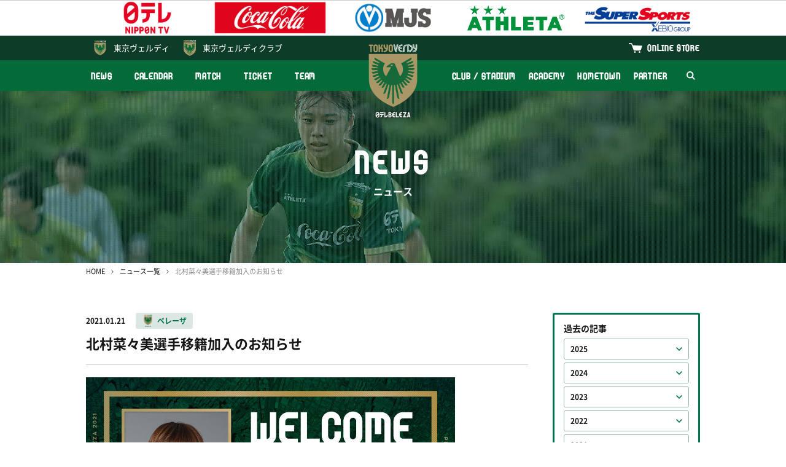

--- FILE ---
content_type: text/html; charset=UTF-8
request_url: http://verdy.co.jp/beleza/news/9708
body_size: 7692
content:
<!DOCTYPE html>
<html lang="ja" prefix="og: http://ogp.me/ns#">
<head>
<!-- Google Tag Manager -->
<script>(function(w,d,s,l,i){w[l]=w[l]||[];w[l].push({'gtm.start':
new Date().getTime(),event:'gtm.js'});var f=d.getElementsByTagName(s)[0],
j=d.createElement(s),dl=l!='dataLayer'?'&l='+l:'';j.async=true;j.src=
'https://www.googletagmanager.com/gtm.js?id='+i+dl;f.parentNode.insertBefore(j,f);
})(window,document,'script','dataLayer','GTM-P849GHZ');</script>
<!-- End Google Tag Manager -->
<meta charset="UTF-8"/>
<meta http-equiv="X-UA-Compatible" content="IE=edge">
<meta name="viewport" content="width=device-width, minimum-scale=1, maximum-scale=1"/>
<title>北村菜々美選手移籍加入のお知らせ | 日テレ・東京ヴェルディベレーザ / Nippon TV Tokyo Verdy Beleza</title>
<meta name="keywords" content="日テレ,ベレーザ,東京都,板橋区,北区,稲城市,WEリーグ,女子サッカーチーム">
<meta name="description" content="この度、セレッソ大阪堺レディースに所属していた北村菜々美選手が、完全移籍で日テレ・東京ヴェルディベレーザに加入することが決定しましたので、お知らせします。北村選手のプロフィールおよびコメントは以下をご参照ください。北村 菜々美［キタムラ ナナミ］選手 DF【生年月日】1999年11月25日【出身地】大阪府【身長／体重】161cm／51kg【経歴】大阪苅田JSC  セレッソ...">
<link rel="preconnect" href="https://verdy.s3-ap-northeast-1.amazonaws.com">
<link rel="preload" href="/news/css/style.css?v=2025100201" as="style">
<link rel="stylesheet" href="/news/css/style.css?v=2025100201"/>
<script> </script><!--for Firefox FOUC-->
<link rel="icon" href="https://verdy.s3-ap-northeast-1.amazonaws.com/assets/favicon_beleza_2.gz.ico" type="image/x-icon">
<link rel="apple-touch-icon" href="https://verdy.s3-ap-northeast-1.amazonaws.com/assets/apple-touch-icon-beleza-152x152_2.png?v=1" sizes="152x152">
<meta property="og:type" content="website" />
<meta property="og:url" content="http://verdy.co.jp/beleza/news/9708">
<meta property="og:title" content="北村菜々美選手移籍加入のお知らせ | 日テレ・東京ヴェルディベレーザ / Nippon TV Tokyo Verdy Beleza">
<meta property="og:description" content="この度、セレッソ大阪堺レディースに所属していた北村菜々美選手が、完全移籍で日テレ・東京ヴェルディベレーザに加入することが決定しましたので、お知らせします。北村選手のプロフィールおよびコメントは以下をご参照ください。北村 菜々美［キタムラ ナナミ］選手 DF【生年月日】1999年11月25日【出身地】大阪府【身長／体重】161cm／51kg【経歴】大阪苅田JSC  セレッソ...">
<meta property="og:image" content="https://verdy.s3.ap-northeast-1.amazonaws.com/image/article/33088_1200x675_6007db4a9aba8.jpg">
<meta property="fb:app_id" content="2151794421744864" />
<meta name="twitter:card" content="summary_large_image">
<meta name="twitter:site" content="‎@TokyoVerdySTAFF">
<meta name="twitter:title" content="北村菜々美選手移籍加入のお知らせ | 日テレ・東京ヴェルディベレーザ / Nippon TV Tokyo Verdy Beleza" />
<meta name="twitter:description" content="この度、セレッソ大阪堺レディースに所属していた北村菜々美選手が、完全移籍で日テレ・東京ヴェルディベレーザに加入することが決定しましたので、お知らせします。北村選手のプロフィールおよびコメントは以下をご参照ください。北村 菜々美［キタムラ ナナミ］選手 DF【生年月日】1999年11月25日【出身地】大阪府【身長／体重】161cm／51kg【経歴】大阪苅田JSC  セレッソ..." />
<meta name="twitter:image" content="http://verdy.s3.ap-northeast-1.amazonaws.com/image/article/33088_1200x675_6007db4a9aba8.jpg" />
</head>
<body class="beleza">
<!-- Google Tag Manager (noscript) -->
<noscript><iframe src="https://www.googletagmanager.com/ns.html?id=GTM-P849GHZ"
height="0" width="0" style="display:none;visibility:hidden"></iframe></noscript>
<!-- End Google Tag Manager (noscript) -->
<div id="fb-root"></div>
<div class="body_wrap">
<header>
<style>
@media screen and (max-width: 768px) {
body {
padding-top: 76px;
}
}
</style>
<div class="logos">
<div class="inner">
<div class="set">
<div><a href="https://www.ntv.co.jp/" target="_blank"><img
src="https://verdy.s3.ap-northeast-1.amazonaws.com/image/ladies_sponsor/66325_500x140_66ab0cd46a963.png"
alt="日本テレビ"></a></div>
<div><a href="https://www.ccbji.co.jp/" target="_blank"><img
src="https://verdy.s3.ap-northeast-1.amazonaws.com/image/ladies_sponsor/66324_500x140_66ab0cc7de6c7.png"
alt="コカ･コーラ ボトラーズジャパン株式会社"></a></div>
<div><a href="https://www.mjs.co.jp/" target="_blank"><img
src="https://verdy.s3.ap-northeast-1.amazonaws.com/image/ladies_sponsor/69924_500x140_67b8116f229f4.png"
alt="株式会社ミロク情報サービス"></a></div>
<div><a href="http://www.athleta.co.jp/" target="_blank"><img
src="https://verdy.s3-ap-northeast-1.amazonaws.com/file/ladies_sponsor/9972_5b7a45db68298.gz.svg"
alt="ATHLETA OFFICAL SITE"></a></div>
<div><a href="https://www.xebio.co.jp/ja/" target="_blank"><img
src="https://verdy.s3.ap-northeast-1.amazonaws.com/image/ladies_sponsor/45300_500x140_6246abff32c20.png"
alt="ゼビオグループ"></a></div>
</div><!-- /.set -->
</div><!-- /.inner -->
</div><!-- /.logos -->
<div class="sp_wrap">
<div class="menu_wrap">
<div class="official">
<div class="inner clearfix">
<a href="https://verdy.club/top/" target="_blank" class="official-link family">東京ヴェルディクラブ</a>
<a href="https://tokyoverdy.shop/" target="_blank" class="official-link shop">ONLINE STORE</a>
</div><!-- /.inner -->
</div><!-- /.official -->
<div class="gmenu">
<div class="inner clearfix">
<ul class="menu clearfix">
<li>
<a href="/beleza/news/" >NEWS</a>
</li>
<li>
<a href="/beleza/calendar/" >CALENDAR</a>
</li>
<li>
<a href="/beleza/match/" >MATCH</a>
<span class="pull"></span>
<ul class="sub">
<li>
<a href="/beleza/match/schedule/" >試合一覧</a>
</li>
<li>
<a href="/beleza/match/ranking/" >順位表</a>
</li>
</ul>
</li>
<li>
<a href="/beleza/content/ticket/" >TICKET</a>
<span class="pull"></span>
<ul class="sub size-l">
<li>
<a href="https://event.verdy.co.jp/beleza-pass-25-26" >シーズンチケット</a>
</li>
<li>
<a href="/beleza/content/ticket/seat/nishigaokaleague" >価格・座種・座席表</a>
</li>
<li>
<a href="/beleza/content/ticket/buy/" >販売日程 / 購入方法</a>
</li>
<li>
<a href="/beleza/content/ticket/service/" >チケットサービス</a>
</li>
</ul>
</li>
<li>
<a href="/beleza/team/" >TEAM</a>
</li>
</ul><ul class="menu clearfix"><li>
<a href="/beleza/content/clubstadium/" >CLUB / STADIUM</a>
<span class="pull"></span>
<ul class="sub">
<li>
<a href="/beleza/content/clubstadium/overview/" >クラブ情報</a>
</li>
<li>
<a href="/beleza/content/clubstadium/stadium/nishigaoka" >スタジアム</a>
</li>
<li>
<a href="/beleza/content/clubstadium/manners/" >観戦マナー</a>
</li>
</ul>
</li>
<li>
<a href="/beleza/content/academy/" >ACADEMY</a>
<span class="pull"></span>
<ul class="sub">
<li>
<a href="/beleza/academy/menina/match/" >試合一覧</a>
</li>
<li>
<a href="/beleza/academy/menina/team/" >選手・スタッフ</a>
</li>
</ul>
</li>
<li>
<a href="/content/hometown/" >HOMETOWN</a>
</li>
<li>
<a href="/beleza/content/partner/" >PARTNER</a>
<span class="pull"></span>
<ul class="sub size-l">
<li>
<a href="/beleza/partner/corporatepartners/" >コーポレートパートナー</a>
</li>
<li>
<a href="/beleza/content/partner/greenpartners/" >ベレーザ応援パートナー</a>
</li>
</ul>
</li>
<li class="search"><a href="#"><img src="https://verdy.s3-ap-northeast-1.amazonaws.com/assets/common/img/icon_search-white.gz.svg"
alt="検索"></a>
<span class="form">
<form action="https://www.google.co.jp/search" method="get" target="_blank">
<input type="text" name="as_q" placeholder="サイト内検索">
<input type="hidden" name="as_sitesearch" value="www.verdy.co.jp">
<button type="submit"><img src="https://verdy.s3-ap-northeast-1.amazonaws.com/assets/common/img/icon_search.gz.svg" alt="検索"></button>
</form>
</span>
</li>
</ul>
</div><!-- /.inner -->
</div><!-- /.gmenu -->
</div><!-- /.menu_wrap -->
<a href="/" class="official-link verdy">東京<br class="m-sp">ヴェルディ</a>
<a href="/beleza/" class="logo"><img src="https://verdy.s3-ap-northeast-1.amazonaws.com/assets/beleza/common/img/emblem_beleza_top.png"></a>
<a href="#" class="menu-sp m-sp"><span>MENU</span></a>
</div><!-- /.sp_wrap -->
</header>
<div id="main_visual" style="background-image: url(https://verdy.s3.ap-northeast-1.amazonaws.com/image/ladies_banner/73861_1280x280_6892f1c749aa1.jpg);">
<div class="inner">
<p class="title"><strong>NEWS</strong>ニュース</p>
</div>
</div><!-- /#main_visual -->
<div id="main">
<div class="inner">
<div id="breadcrumb">
<ol>
<li><a href="/beleza/">HOME</a></li>
<li><a href="/beleza/news/">ニュース一覧</a></li>
<li>北村菜々美選手移籍加入のお知らせ</li>
</ol>
</div><!-- /#breadcrumb -->
<div class="row">
<div class="col-main">
<div id="news-detail">
<div class="header">
<span class="date">2021.01.21</span>
<span class="m-label03 beleza"><a href="/beleza/news/tag/beleza">ベレーザ</a></span>
<h1>北村菜々美選手移籍加入のお知らせ</h1>
</div><!-- /.header -->
<div class="body">
<p><img src="https://verdy.s3.ap-northeast-1.amazonaws.com/image/article/33088_1200x675_6007db4a9aba8.jpg" alt="" width="600" height="338" /></p>
<p>この度、セレッソ大阪堺レディースに所属していた北村菜々美選手が、完全移籍で日テレ・東京ヴェルディベレーザに加入することが決定しましたので、お知らせします。</p>
<p>北村選手のプロフィールおよびコメントは以下をご参照ください。</p>
<p>&nbsp;</p>
<p><strong>北村</strong><strong> 菜々美［キタムラ ナナミ］選手&nbsp; DF</strong></p>
<p>【生年月日】1999年11月25日</p>
<p>【出身地】大阪府</p>
<p>【身長／体重】161cm／51kg</p>
<p>【経歴】大阪苅田JSC &rarr; セレッソ大阪レディース &rarr; セレッソ大阪堺ガールズ &rarr; セレッソ大阪堺レディース</p>
<p>&nbsp;</p>
<p>【2020シーズン出場記録】</p>
<p>2020プレナスなでしこリーグ1部　17試合出場 4得点</p>
<p>皇后杯 JFA 第42回全日本女子サッカー選手権大会&nbsp; 3試合出場 0得点</p>
<p>&nbsp;</p>
<p>【主な代表歴】&nbsp; &nbsp;</p>
<p>U-17日本女子代表／FIFA U-17女子ワールドカップ</p>
<p>U-19日本女子代表／AFC U-19女子選手権大会</p>
<p>U-20日本女子代表／FIFA U-20女子ワールドカップ</p>
<p>&nbsp;</p>
<ul>
<li>■北村菜々美選手コメント</li>
</ul>
<p>「日テレ・東京ヴェルディベレーザに入団させていただくことになりました北村菜々美です。</p>
<p>WEリーグ1年目に、ベレーザという素晴らしいチームの1人としてプレーできることをとても嬉しく思います。チームの勝利に貢献できるように頑張りますので、応援よろしくお願いします！」</p>
<p>&nbsp;</p>
<p>■北村選手のサイン入りグッズをプレゼント！<br />2月5日までにベレーザWEリーグ参入特設サイト『WE ARE BELEZA』にご登録いただいた方を対象に、新加入＆契約更新選手のサイン入り色紙やグッズが当たるキャンペーン実施中！登録者全員にオリジナル壁紙をプレゼントします。<br />INFORMATION ENTRYへのご登録がお済でない方は、この機会にぜひご登録ください。</p>
<p><a href="https://www.verdy.co.jp/beleza/news/9712" target="_blank" rel="noopener"><strong><img src="https://verdy.s3.ap-northeast-1.amazonaws.com/image/article/33098_560x260_6008e1a863874.jpg" alt="" width="400" height="225" /></strong></a></p><!-- article js start --><script>

</script><!-- article js end --></div><!-- /.body -->
<div class="footer">
<ul class="sns">
<li class="facebook"><a href="https://www.facebook.com/sharer/sharer.php?u=http://verdy.co.jp/beleza/news/9708" target="_blank">シェアする</a></li>
<li class="twitter"><a href="http://twitter.com/share?url=http://verdy.co.jp/beleza/news/9708&text=%E5%8C%97%E6%9D%91%E8%8F%9C%E3%80%85%E7%BE%8E%E9%81%B8%E6%89%8B%E7%A7%BB%E7%B1%8D%E5%8A%A0%E5%85%A5%E3%81%AE%E3%81%8A%E7%9F%A5%E3%82%89%E3%81%9B+%7C+%E6%97%A5%E3%83%86%E3%83%AC%E3%83%BB%E6%9D%B1%E4%BA%AC%E3%83%B4%E3%82%A7%E3%83%AB%E3%83%87%E3%82%A3%E3%83%99%E3%83%AC%E3%83%BC%E3%82%B6+%2F+Nippon+TV+Tokyo+Verdy+Beleza" target="_blank">ポストする</a></li>
<li class="line"><a href="http://line.me/R/msg/text/?http://verdy.co.jp/beleza/news/9708" target="_blank">LINEで送る</a></li>
</ul>
<p class="m-btn02"><a href="/beleza/news/">ニュース一覧へ</a></p>
</div><!-- /.footer -->
</div><!-- /#news-detail -->
<div id="news-related">
<h3>関連ニュース</h3>
<div class="m-list01">
<a href="/beleza/news/14560">
<span class="date">2025.12.18</span>
<span class="m-label03 beleza">ベレーザ</span>
<span class="txt">藤澤和心 選手 加入内定のお知らせ</span>
</a>
<a href="/beleza/news/14534">
<span class="date">2025.12.10</span>
<span class="m-label03 beleza">ベレーザ</span>
<span class="txt">小林里歌子 選手　日テレ・東京ヴェルディベレーザ復帰後初ゴール記念グッズ受注販売のお知らせ</span>
</a>
<a href="/beleza/news/14531">
<span class="date">2025.12.05</span>
<span class="m-label03 beleza">ベレーザ</span>
<span class="txt">12/7（日）『GRAND CYCLE TOKYO 2025』に日テレ・東京ヴェルディベレーザが参加！</span>
</a>
<a href="/beleza/news/14517">
<span class="date">2025.12.02</span>
<span class="m-label03 beleza">ベレーザ</span>
<span class="txt">ダネル タン 選手　日テレ・東京ヴェルディベレーザ初ゴール記念グッズ受注販売のお知らせ</span>
</a>
<a href="/beleza/news/14514">
<span class="date">2025.11.28</span>
<span class="m-label03 beleza">ベレーザ</span>
<span class="txt">東南アジア競技大会（SEA）に臨むシンガポール女子代表メンバーにダネルタン 選手が選出</span>
</a>
</div><!-- /.m-list01 -->
</div><!-- /#news-related -->
</div><!-- /.col-main -->
<div class="col-side">
<div id="news-sidemenu">
<section>
<h3>過去の記事</h3>
<ul class="monthly">
<li><a href="#"
>2025</a>
<ul  style="display: none;">
<li>
<a href="/beleza/news/?ym=202512">2025.12</a>
</li>
<li>
<a href="/beleza/news/?ym=202511">2025.11</a>
</li>
<li>
<a href="/beleza/news/?ym=202510">2025.10</a>
</li>
<li>
<a href="/beleza/news/?ym=202509">2025.09</a>
</li>
<li>
<a href="/beleza/news/?ym=202508">2025.08</a>
</li>
<li>
<a href="/beleza/news/?ym=202507">2025.07</a>
</li>
<li>
<a href="/beleza/news/?ym=202506">2025.06</a>
</li>
<li>
<a href="/beleza/news/?ym=202505">2025.05</a>
</li>
<li>
<a href="/beleza/news/?ym=202504">2025.04</a>
</li>
<li>
<a href="/beleza/news/?ym=202503">2025.03</a>
</li>
<li>
<a href="/beleza/news/?ym=202502">2025.02</a>
</li>
<li>
<a href="/beleza/news/?ym=202501">2025.01</a>
</li>
</ul>
</li>
<li><a href="#"
>2024</a>
<ul  style="display: none;">
<li>
<a href="/beleza/news/?ym=202412">2024.12</a>
</li>
<li>
<a href="/beleza/news/?ym=202411">2024.11</a>
</li>
<li>
<a href="/beleza/news/?ym=202410">2024.10</a>
</li>
<li>
<a href="/beleza/news/?ym=202409">2024.09</a>
</li>
<li>
<a href="/beleza/news/?ym=202408">2024.08</a>
</li>
<li>
<a href="/beleza/news/?ym=202407">2024.07</a>
</li>
<li>
<a href="/beleza/news/?ym=202406">2024.06</a>
</li>
<li>
<a href="/beleza/news/?ym=202405">2024.05</a>
</li>
<li>
<a href="/beleza/news/?ym=202404">2024.04</a>
</li>
<li>
<a href="/beleza/news/?ym=202403">2024.03</a>
</li>
<li>
<a href="/beleza/news/?ym=202402">2024.02</a>
</li>
<li>
<a href="/beleza/news/?ym=202401">2024.01</a>
</li>
</ul>
</li>
<li><a href="#"
>2023</a>
<ul  style="display: none;">
<li>
<a href="/beleza/news/?ym=202312">2023.12</a>
</li>
<li>
<a href="/beleza/news/?ym=202311">2023.11</a>
</li>
<li>
<a href="/beleza/news/?ym=202310">2023.10</a>
</li>
<li>
<a href="/beleza/news/?ym=202309">2023.09</a>
</li>
<li>
<a href="/beleza/news/?ym=202308">2023.08</a>
</li>
<li>
<a href="/beleza/news/?ym=202307">2023.07</a>
</li>
<li>
<a href="/beleza/news/?ym=202306">2023.06</a>
</li>
<li>
<a href="/beleza/news/?ym=202305">2023.05</a>
</li>
<li>
<a href="/beleza/news/?ym=202304">2023.04</a>
</li>
<li>
<a href="/beleza/news/?ym=202303">2023.03</a>
</li>
<li>
<a href="/beleza/news/?ym=202302">2023.02</a>
</li>
<li>
<a href="/beleza/news/?ym=202301">2023.01</a>
</li>
</ul>
</li>
<li><a href="#"
>2022</a>
<ul  style="display: none;">
<li>
<a href="/beleza/news/?ym=202212">2022.12</a>
</li>
<li>
<a href="/beleza/news/?ym=202211">2022.11</a>
</li>
<li>
<a href="/beleza/news/?ym=202210">2022.10</a>
</li>
<li>
<a href="/beleza/news/?ym=202209">2022.09</a>
</li>
<li>
<a href="/beleza/news/?ym=202208">2022.08</a>
</li>
<li>
<a href="/beleza/news/?ym=202207">2022.07</a>
</li>
<li>
<a href="/beleza/news/?ym=202206">2022.06</a>
</li>
<li>
<a href="/beleza/news/?ym=202205">2022.05</a>
</li>
<li>
<a href="/beleza/news/?ym=202204">2022.04</a>
</li>
<li>
<a href="/beleza/news/?ym=202203">2022.03</a>
</li>
<li>
<a href="/beleza/news/?ym=202202">2022.02</a>
</li>
<li>
<a href="/beleza/news/?ym=202201">2022.01</a>
</li>
</ul>
</li>
<li><a href="#"
>2021</a>
<ul  style="display: none;">
<li>
<a href="/beleza/news/?ym=202112">2021.12</a>
</li>
<li>
<a href="/beleza/news/?ym=202111">2021.11</a>
</li>
<li>
<a href="/beleza/news/?ym=202110">2021.10</a>
</li>
<li>
<a href="/beleza/news/?ym=202109">2021.09</a>
</li>
<li>
<a href="/beleza/news/?ym=202108">2021.08</a>
</li>
<li>
<a href="/beleza/news/?ym=202107">2021.07</a>
</li>
<li>
<a href="/beleza/news/?ym=202106">2021.06</a>
</li>
<li>
<a href="/beleza/news/?ym=202105">2021.05</a>
</li>
<li>
<a href="/beleza/news/?ym=202104">2021.04</a>
</li>
<li>
<a href="/beleza/news/?ym=202103">2021.03</a>
</li>
<li>
<a href="/beleza/news/?ym=202102">2021.02</a>
</li>
<li>
<a href="/beleza/news/?ym=202101">2021.01</a>
</li>
</ul>
</li>
<li><a href="#"
>2020</a>
<ul  style="display: none;">
<li>
<a href="/beleza/news/?ym=202012">2020.12</a>
</li>
<li>
<a href="/beleza/news/?ym=202011">2020.11</a>
</li>
<li>
<a href="/beleza/news/?ym=202010">2020.10</a>
</li>
<li>
<a href="/beleza/news/?ym=202009">2020.09</a>
</li>
<li>
<a href="/beleza/news/?ym=202008">2020.08</a>
</li>
<li>
<a href="/beleza/news/?ym=202007">2020.07</a>
</li>
<li>
<a href="/beleza/news/?ym=202006">2020.06</a>
</li>
<li>
<a href="/beleza/news/?ym=202005">2020.05</a>
</li>
<li>
<a href="/beleza/news/?ym=202004">2020.04</a>
</li>
<li>
<a href="/beleza/news/?ym=202003">2020.03</a>
</li>
<li>
<a href="/beleza/news/?ym=202002">2020.02</a>
</li>
<li>
<a href="/beleza/news/?ym=202001">2020.01</a>
</li>
</ul>
</li>
<li><a href="#"
>2019</a>
<ul  style="display: none;">
<li>
<a href="/beleza/news/?ym=201912">2019.12</a>
</li>
<li>
<a href="/beleza/news/?ym=201911">2019.11</a>
</li>
<li>
<a href="/beleza/news/?ym=201910">2019.10</a>
</li>
<li>
<a href="/beleza/news/?ym=201909">2019.09</a>
</li>
<li>
<a href="/beleza/news/?ym=201908">2019.08</a>
</li>
<li>
<a href="/beleza/news/?ym=201907">2019.07</a>
</li>
<li>
<a href="/beleza/news/?ym=201906">2019.06</a>
</li>
<li>
<a href="/beleza/news/?ym=201905">2019.05</a>
</li>
<li>
<a href="/beleza/news/?ym=201904">2019.04</a>
</li>
<li>
<a href="/beleza/news/?ym=201903">2019.03</a>
</li>
<li>
<a href="/beleza/news/?ym=201902">2019.02</a>
</li>
<li>
<a href="/beleza/news/?ym=201901">2019.01</a>
</li>
</ul>
</li>
<li><a href="#"
>2018</a>
<ul  style="display: none;">
<li>
<a href="/beleza/news/?ym=201812">2018.12</a>
</li>
<li>
<a href="/beleza/news/?ym=201811">2018.11</a>
</li>
<li>
<a href="/beleza/news/?ym=201810">2018.10</a>
</li>
<li>
<a href="/beleza/news/?ym=201809">2018.09</a>
</li>
<li>
<a href="/beleza/news/?ym=201808">2018.08</a>
</li>
<li>
<a href="/beleza/news/?ym=201807">2018.07</a>
</li>
<li>
<a href="/beleza/news/?ym=201806">2018.06</a>
</li>
<li>
<a href="/beleza/news/?ym=201805">2018.05</a>
</li>
<li>
<a href="/beleza/news/?ym=201804">2018.04</a>
</li>
<li>
<a href="/beleza/news/?ym=201803">2018.03</a>
</li>
<li>
<a href="/beleza/news/?ym=201802">2018.02</a>
</li>
<li>
<a href="/beleza/news/?ym=201801">2018.01</a>
</li>
</ul>
</li>
<li><a href="#"
>2017</a>
<ul  style="display: none;">
<li>
<a href="/beleza/news/?ym=201712">2017.12</a>
</li>
<li>
<a href="/beleza/news/?ym=201711">2017.11</a>
</li>
<li>
<a href="/beleza/news/?ym=201710">2017.10</a>
</li>
<li>
<a href="/beleza/news/?ym=201709">2017.09</a>
</li>
<li>
<a href="/beleza/news/?ym=201708">2017.08</a>
</li>
<li>
<a href="/beleza/news/?ym=201707">2017.07</a>
</li>
<li>
<a href="/beleza/news/?ym=201706">2017.06</a>
</li>
<li>
<a href="/beleza/news/?ym=201705">2017.05</a>
</li>
<li>
<a href="/beleza/news/?ym=201704">2017.04</a>
</li>
<li>
<a href="/beleza/news/?ym=201703">2017.03</a>
</li>
<li>
<a href="/beleza/news/?ym=201702">2017.02</a>
</li>
<li>
<a href="/beleza/news/?ym=201701">2017.01</a>
</li>
</ul>
</li>
<li><a href="#"
>2016</a>
<ul  style="display: none;">
<li>
<a href="/beleza/news/?ym=201612">2016.12</a>
</li>
<li>
<a href="/beleza/news/?ym=201611">2016.11</a>
</li>
<li>
<a href="/beleza/news/?ym=201610">2016.10</a>
</li>
<li>
<a href="/beleza/news/?ym=201609">2016.09</a>
</li>
<li>
<a href="/beleza/news/?ym=201608">2016.08</a>
</li>
<li>
<a href="/beleza/news/?ym=201607">2016.07</a>
</li>
<li>
<a href="/beleza/news/?ym=201606">2016.06</a>
</li>
<li>
<a href="/beleza/news/?ym=201605">2016.05</a>
</li>
<li>
<a href="/beleza/news/?ym=201604">2016.04</a>
</li>
<li>
<a href="/beleza/news/?ym=201603">2016.03</a>
</li>
<li>
<a href="/beleza/news/?ym=201602">2016.02</a>
</li>
<li>
<a href="/beleza/news/?ym=201601">2016.01</a>
</li>
</ul>
</li>
<li><a href="#"
>2015</a>
<ul  style="display: none;">
<li>
<a href="/beleza/news/?ym=201512">2015.12</a>
</li>
<li>
<a href="/beleza/news/?ym=201511">2015.11</a>
</li>
<li>
<a href="/beleza/news/?ym=201510">2015.10</a>
</li>
<li>
<a href="/beleza/news/?ym=201509">2015.09</a>
</li>
<li>
<a href="/beleza/news/?ym=201508">2015.08</a>
</li>
<li>
<a href="/beleza/news/?ym=201507">2015.07</a>
</li>
<li>
<a href="/beleza/news/?ym=201506">2015.06</a>
</li>
<li>
<a href="/beleza/news/?ym=201505">2015.05</a>
</li>
<li>
<a href="/beleza/news/?ym=201504">2015.04</a>
</li>
<li>
<a href="/beleza/news/?ym=201503">2015.03</a>
</li>
<li>
<a href="/beleza/news/?ym=201502">2015.02</a>
</li>
<li>
<a href="/beleza/news/?ym=201501">2015.01</a>
</li>
</ul>
</li>
<li><a href="#"
>2014</a>
<ul  style="display: none;">
<li>
<a href="/beleza/news/?ym=201412">2014.12</a>
</li>
<li>
<a href="/beleza/news/?ym=201411">2014.11</a>
</li>
<li>
<a href="/beleza/news/?ym=201410">2014.10</a>
</li>
<li>
<a href="/beleza/news/?ym=201409">2014.09</a>
</li>
<li>
<a href="/beleza/news/?ym=201408">2014.08</a>
</li>
<li>
<a href="/beleza/news/?ym=201407">2014.07</a>
</li>
<li>
<a href="/beleza/news/?ym=201406">2014.06</a>
</li>
<li>
<a href="/beleza/news/?ym=201405">2014.05</a>
</li>
<li>
<a href="/beleza/news/?ym=201404">2014.04</a>
</li>
<li>
<a href="/beleza/news/?ym=201403">2014.03</a>
</li>
<li>
<a href="/beleza/news/?ym=201402">2014.02</a>
</li>
<li>
<a href="/beleza/news/?ym=201401">2014.01</a>
</li>
</ul>
</li>
<li><a href="#"
>2013</a>
<ul  style="display: none;">
<li>
<a href="/beleza/news/?ym=201312">2013.12</a>
</li>
<li>
<a href="/beleza/news/?ym=201311">2013.11</a>
</li>
<li>
<a href="/beleza/news/?ym=201310">2013.10</a>
</li>
<li>
<a href="/beleza/news/?ym=201309">2013.09</a>
</li>
<li>
<a href="/beleza/news/?ym=201308">2013.08</a>
</li>
<li>
<a href="/beleza/news/?ym=201307">2013.07</a>
</li>
<li>
<a href="/beleza/news/?ym=201306">2013.06</a>
</li>
<li>
<a href="/beleza/news/?ym=201305">2013.05</a>
</li>
<li>
<a href="/beleza/news/?ym=201304">2013.04</a>
</li>
<li>
<a href="/beleza/news/?ym=201303">2013.03</a>
</li>
<li>
<a href="/beleza/news/?ym=201302">2013.02</a>
</li>
<li>
<a href="/beleza/news/?ym=201301">2013.01</a>
</li>
</ul>
</li>
<li><a href="#"
>2012</a>
<ul  style="display: none;">
<li>
<a href="/beleza/news/?ym=201212">2012.12</a>
</li>
<li>
<a href="/beleza/news/?ym=201211">2012.11</a>
</li>
<li>
<a href="/beleza/news/?ym=201210">2012.10</a>
</li>
<li>
<a href="/beleza/news/?ym=201209">2012.09</a>
</li>
<li>
<a href="/beleza/news/?ym=201208">2012.08</a>
</li>
<li>
<a href="/beleza/news/?ym=201207">2012.07</a>
</li>
<li>
<a href="/beleza/news/?ym=201206">2012.06</a>
</li>
<li>
<a href="/beleza/news/?ym=201205">2012.05</a>
</li>
<li>
<a href="/beleza/news/?ym=201204">2012.04</a>
</li>
<li>
<a href="/beleza/news/?ym=201203">2012.03</a>
</li>
<li>
<a href="/beleza/news/?ym=201202">2012.02</a>
</li>
<li>
<a href="/beleza/news/?ym=201201">2012.01</a>
</li>
</ul>
</li>
<li><a href="#"
>2011</a>
<ul  style="display: none;">
<li>
<a href="/beleza/news/?ym=201112">2011.12</a>
</li>
<li>
<a href="/beleza/news/?ym=201111">2011.11</a>
</li>
</ul>
</li>
</ul>
</section>
</div><!-- /#news-sidemenu -->
</div><!-- /.col-side -->
</div><!-- /.row -->
</div><!-- /.inner -->
</div><!-- /#main -->
<footer>
<div class="inner">
<div class="sponsor_area">
<h3>PARTNER</h3>
<ul class="col2">
<li>
<a href="https://www.ntv.co.jp/" target="_blank"><img
src="https://verdy.s3.ap-northeast-1.amazonaws.com/image/ladies_sponsor/66325_500x140_66ab0cd46a963.png"
alt="日本テレビ"></a>
</li>
<li>
<a href="https://www.ccbji.co.jp/" target="_blank"><img
src="https://verdy.s3.ap-northeast-1.amazonaws.com/image/ladies_sponsor/66324_500x140_66ab0cc7de6c7.png"
alt="コカ･コーラ ボトラーズジャパン株式会社"></a>
</li>
<li>
<a href="https://www.mjs.co.jp/" target="_blank"><img
src="https://verdy.s3.ap-northeast-1.amazonaws.com/image/ladies_sponsor/69924_500x140_67b8116f229f4.png"
alt="株式会社ミロク情報サービス"></a>
</li>
</ul>
<ul class="col5">
<li>
<a href="http://www.athleta.co.jp/" target="_blank"><img
src="https://verdy.s3-ap-northeast-1.amazonaws.com/file/ladies_sponsor/9972_5b7a45db68298.gz.svg"
alt="ATHLETA OFFICAL SITE"></a>
</li>
<li>
<a href="https://www.xebio.co.jp/ja/" target="_blank"><img
src="https://verdy.s3.ap-northeast-1.amazonaws.com/image/ladies_sponsor/45300_500x140_6246abff32c20.png"
alt="ゼビオグループ"></a>
</li>
</ul>
<ul class="col5">
</ul>
<ul class="col6">
</ul>
<p class="more"><a href="/beleza/partner/corporatepartners/">more partner</a></p>
</div><!-- /.sponsor_area -->
</div><!-- /.inner -->


<div class="sns">
<div class="inner">
<ul>
<li><a href="https://www.facebook.com/verdyofficial" target="_blank"><img
src="https://verdy.s3-ap-northeast-1.amazonaws.com/file/social_link/9894_5b74d1aeeb2a0.gz.svg"
alt="Facebook">verdyofficial</a></li>
<li><a href="https://www.youtube.com/user/verdychannel" target="_blank"><img
src="https://verdy.s3-ap-northeast-1.amazonaws.com/file/social_link/9899_5b74d313e6a4b.gz.svg"
alt="Youtube">verdychannel</a></li>
</ul>
<ul>
<li><a href="https://twitter.com/TokyoVerdySTAFF" target="_blank"><img
src="https://verdy.s3.ap-northeast-1.amazonaws.com/assets/common/img/icon_twitter-footer.gz.svg"
alt="Twitter">@TokyoVerdySTAFF</a></li>
<li><a href="https://twitter.com/tokyo_beleza" target="_blank"><img
src="https://verdy.s3.ap-northeast-1.amazonaws.com/assets/common/img/icon_twitter-footer.gz.svg"
alt="Twitter">@tokyo_beleza</a></li>
</ul>
<ul>
<li><a href="https://www.instagram.com/tokyo_verdy/" target="_blank"><img src="https://verdy.s3-ap-northeast-1.amazonaws.com/file/social_link/9896_5b74d2303b2d1.gz.svg" alt="Instagram">@tokyo_verdy</a></li>
<li><a href="https://www.instagram.com/tokyo_beleza/" target="_blank"><img src="https://verdy.s3-ap-northeast-1.amazonaws.com/file/social_link/9896_5b74d2303b2d1.gz.svg" alt="Instagram">@tokyo_beleza</a></li>
</ul>
<ul>
<li><a href="http://line.naver.jp/ti/p/%40tokyoverdy" target="_blank"><img
src="https://verdy.s3-ap-northeast-1.amazonaws.com/file/social_link/9897_5b74d28199812.gz.svg"
alt="LINE">@tokyoverdy</a></li>
<li><a href="http://line.naver.jp/ti/p/%40beleza" target="_blank"><img
src="https://verdy.s3-ap-northeast-1.amazonaws.com/file/social_link/9898_5b74d2c18c3fa.gz.svg"
alt="LINE">@beleza</a></li>
</ul>
<ul>
<li><a href="https://www.tiktok.com/@tokyoverdy1969" target="_blank"><img
src="https://verdy.s3.ap-northeast-1.amazonaws.com/assets/common/img/icon_tiktok-footer.gz.svg"
alt="TikTok">@tokyoverdy1969</a></li>
<li></li>
</ul>
</div><!-- /.inner -->
</div><!-- /.sns -->

<div class="menu">
<div class="inner">
<div class="team top">
<h3><a href="/">東京ヴェルディ</a></h3>
<div class="clearfix">
<div class="col">
<ul>
<li>
<a href="/news/" >NEWS</a>
</li>
<li>
<a href="/calendar/" >CALENDAR</a>
</li>
<li>
<a href="/match/" >MATCH</a>
<ul>
<li>
<a href="/match/schedule/" >試合一覧</a>
</li>
<li>
<a href="/match/ranking/" >順位表</a>
</li>
<li>
<a href="/content/match/guide/" >初めての観戦ガイド</a>
</li>
</ul>
</li>
<li>
<a href="/content/ticket/" >TICKET</a>
<ul>
<li>
<a href="/content/ticket/season/" >シーズンチケット</a>
</li>
<li>
<a href="/content/ticket/seat/" >座席図 / 価格</a>
</li>
<li>
<a href="/content/ticket/buy/" >販売日程 / 購入方法</a>
</li>
<li>
<a href="/content/ticket/wheelchair/" >車いす席</a>
</li>
<li>
<a href="/content/ticket/pitchsideseat/" >各種チケット</a>
</li>
<li>
<a href="/content/ticket/corporation/" >法人向けチケット</a>
</li>
<li>
<a href="https://quick.pia.jp/tokyoverdy_en/" target="_blank">BUY TICKETS（ENGLISH）</a>
</li>
</ul>
</li>
</ul>
</div><!-- /.col -->
<div class="col">
<ul>
<li>
<a href="/team/" >TEAM</a>
<ul>
<li>
<a href="/team/" >選手・スタッフ</a>
</li>
<li>
<a href="/numbers/team/" >ユニフォームナンバー登録</a>
</li>
</ul>
</li>
<li>
<a href="/content/clubstadium/" >CLUB / STADIUM</a>
<ul>
<li>
<a href="/content/clubstadium/overview/" >クラブ情報</a>
</li>
<li>
<a href="/content/clubstadium/stadium/ajinomoto/" >スタジアム</a>
</li>
<li>
<a href="/content/clubstadium/manners/" >観戦マナー</a>
</li>
<li>
<a href="/content/clubstadium/volunteer/" >ボランティア</a>
</li>
<li>
<a href="/content/clubstadium/branch/" >公認支部</a>
</li>
</ul>
</li>
<li>
<a href="/content/academy/" >ACADEMY</a>
<ul>
<li>
<a href="/academy/youth/match/" >試合一覧</a>
</li>
<li>
<a href="/academy/youth/team/" >選手・スタッフ</a>
</li>
<li>
<a href="/content/academy/staff/" >アカデミースタッフ</a>
</li>
</ul>
</li>
</ul>
</div><!-- /.col -->
<div class="col">
<ul>
<li>
<a href="/content/school/" >SCHOOL</a>
<ul>
<li>
<a href="/content/school/outline/" >サッカースクール</a>
</li>
<li>
<a href="/content/school/senior/" >大人のサッカー</a>
</li>
<li>
<a href="/content/school/spread/" >スポーツ＆SDGs普及活動</a>
</li>
</ul>
</li>
<li>
<a href="/content/hometown/" >HOMETOWN</a>
</li>
<li>
<a href="/content/partner/" >PARTNER</a>
<ul>
<li>
<a href="/partner/corporatepartners/" >コーポレートパートナー</a>
</li>
<li>
<a href="https://www.verdy.co.jp/lp/partnership/" >パートナーメニュー</a>
</li>
<li>
<a href="/content/partner/greenpartnerstop/" >グリーンパートナートップ</a>
</li>
<li>
<a href="/content/partner/greenpartners/" >グリーンパートナー</a>
</li>
<li>
<a href="/partner/partnercampaign/" >パートナーとの取組み</a>
</li>
</ul>
</li>
</ul>
</div><!-- /.col -->
<div class="col">
<ul>
<li>
<a href="/content/fanzone/" >FAN ZONE</a>
<ul>
<li>
<a href="/content/fanzone/fanclub/" >ファンクラブ</a>
</li>
<li>
<a href="/content/fanzone/fccontents/" >FC会員専用コンテンツ</a>
</li>
<li>
<a href="/content/fanzone/goods/" >グッズ</a>
</li>
<li>
<a href="/content/fanzone/entertainment/" >エンタメコンテンツ</a>
</li>
<li>
<a href="/content/fanzone/support/" >応援プログラム</a>
</li>
</ul>
</li>
</ul>
</div><!-- /.col -->
</div>
</div><!-- /.team -->
<div class="team beleza">
<h3><a href="/beleza/">日テレ・東京ヴェルディベレーザ</a></h3>
<div class="clearfix">
<div class="col">
<ul>
<li>
<a href="/beleza/news/" >NEWS</a>
</li>
<li>
<a href="/beleza/calendar/" >CALENDAR</a>
</li>
<li>
<a href="/beleza/match/" >MATCH</a>
<ul>
<li>
<a href="/beleza/match/schedule/" >試合一覧</a>
</li>
<li>
<a href="/beleza/match/ranking/" >順位表</a>
</li>
</ul>
</li>
<li>
<a href="/beleza/content/ticket/" >TICKET</a>
<ul>
<li>
<a href="https://event.verdy.co.jp/beleza-pass-25-26" >シーズンチケット</a>
</li>
<li>
<a href="/beleza/content/ticket/seat/nishigaokaleague" >価格・座種・座席表</a>
</li>
<li>
<a href="/beleza/content/ticket/buy/" >販売日程 / 購入方法</a>
</li>
<li>
<a href="/beleza/content/ticket/service/" >チケットサービス</a>
</li>
</ul>
</li>
</ul>
</div><!-- /.col -->
<div class="col">
<ul>
<li>
<a href="/beleza/team/" >TEAM</a>
</li>
<li>
<a href="/beleza/content/clubstadium/" >CLUB / STADIUM</a>
<ul>
<li>
<a href="/beleza/content/clubstadium/overview/" >クラブ情報</a>
</li>
<li>
<a href="/beleza/content/clubstadium/stadium/nishigaoka" >スタジアム</a>
</li>
<li>
<a href="/beleza/content/clubstadium/manners/" >観戦マナー</a>
</li>
</ul>
</li>
<li>
<a href="/beleza/content/academy/" >ACADEMY</a>
<ul>
<li>
<a href="/beleza/academy/menina/match/" >試合一覧</a>
</li>
<li>
<a href="/beleza/academy/menina/team/" >選手・スタッフ</a>
</li>
</ul>
</li>
<li>
<a href="/content/hometown/" >HOMETOWN</a>
</li>
<li>
<a href="/beleza/content/partner/" >PARTNER</a>
<ul>
<li>
<a href="/beleza/partner/corporatepartners/" >コーポレートパートナー</a>
</li>
<li>
<a href="/beleza/content/partner/greenpartners/" >ベレーザ応援パートナー</a>
</li>
</ul>
</li>
</ul>
</div><!-- /.col -->
</div>
</div><!-- /.team -->
<div class="official">
<ul>
<li><a href="https://verdy.club/top/" target="_blank" class="family">東京ヴェルディクラブ</a></li>
<li><a href="https://www.jleague-ticket.jp/club/vn/top/" target="_blank" class="ticket">ヴェルディチケット</a></li>
<li><a href="https://tokyoverdy.shop/" target="_blank" class="shop">ONLINE STORE</a></li>
</ul>
</div><!-- /.official -->
</div><!-- /.inner -->
</div><!-- /.menu -->
<div class="lang">
<div class="inner">
<ul>
<li><a href="/"><img src="https://verdy.s3-ap-northeast-1.amazonaws.com/assets/common/img/flag_jpn.gz.svg" alt="日本語">日本語</a></li>
<li><a href="/en/content/clubstadium/ticket/"><img src="https://verdy.s3-ap-northeast-1.amazonaws.com/assets/common/img/flag_uk.gz.svg" alt="英語">English</a></li>
<li><a href="/es/content/clubstadium/"><img src="https://verdy.s3-ap-northeast-1.amazonaws.com/assets/common/img/flag_esp.gz.svg" alt="スペイン語">Español</a></li>
<li><a href="/pt/content/clubstadium/"><img src="https://verdy.s3-ap-northeast-1.amazonaws.com/assets/common/img/flag_bra.gz.svg" alt="ポルトガル語">Português</a></li>
<li><a href="/th/content/clubstadium/"><img src="https://verdy.s3-ap-northeast-1.amazonaws.com/assets/common/img/flag_tha.gz.svg" alt="タイ語">ภาษาไทย</a></li>
<li><a href="/in/content/clubstadium/"><img src="https://verdy.s3-ap-northeast-1.amazonaws.com/assets/common/img/flag_id.gz.svg" alt="インドネシア語">Indonesian</a></li>
</ul>
</div><!-- /.inner -->
</div><!-- /.lang -->
<div class="bottom">
<div class="inner clearfix">
<ul>
<li>
<a href="/fcontent/faq/" >よくあるご質問</a>
</li>
<li>
<a href="/fcontent/about/" >このサイトについて</a>
</li>
<li>
<a href="/fcontent/privacypolicy/" >プライバシーポリシー</a>
</li>
<li>
<a href="/fcontent/career/" >採用情報</a>
</li>
</ul>
<p class="copyright">&copy; 2025 TOKYO VERDY ,inc. All Rights Reserved.</p>
</div>
</div><!-- /.bottom -->
</footer>
</div><!-- /.body_wrap -->
<script src="https://verdy.s3-ap-northeast-1.amazonaws.com/assets/common/js/jquery-3.3.1.min.gz.js"></script>
<script src="https://verdy.s3-ap-northeast-1.amazonaws.com/assets/common/js/jquery.easing.min.gz.js"></script>
<script src="https://verdy.s3-ap-northeast-1.amazonaws.com/assets/common/js/slick.min.gz.js"></script>
<script src="https://verdy.s3-ap-northeast-1.amazonaws.com/assets/common/js/jquery.matchHeight.gz.js"></script>
<script src="https://verdy.s3-ap-northeast-1.amazonaws.com/assets/common/js/script.gz.js?v=2025100201"></script>
<script src="https://verdy.s3-ap-northeast-1.amazonaws.com/assets/news/js/script.gz.js?v=2025100201"></script>
</body>
</html>




--- FILE ---
content_type: text/css;charset=UTF-8
request_url: http://verdy.co.jp/news/css/style.css?v=2025100201
body_size: 14303
content:
.slick-slider{position: relative;display: block;box-sizing: border-box;-webkit-user-select: none;-moz-user-select: none;-ms-user-select: none;user-select: none;-webkit-touch-callout: none;-khtml-user-select: none;-ms-touch-action: pan-y;touch-action: pan-y;-webkit-tap-highlight-color: transparent;}.slick-list{position: relative;display: block;overflow: hidden;margin: 0;padding: 0;}.slick-list:focus{outline: none;}.slick-list.dragging{cursor: pointer;cursor: hand;}.slick-slider .slick-track,.slick-slider .slick-list{-webkit-transform: translate3d(0, 0, 0);-moz-transform: translate3d(0, 0, 0);-ms-transform: translate3d(0, 0, 0);-o-transform: translate3d(0, 0, 0);transform: translate3d(0, 0, 0);}.slick-track{position: relative;top: 0;left: 0;display: block;margin-left: auto;margin-right: auto;}.slick-track:before,.slick-track:after{display: table;content: '';}.slick-track:after{clear: both;}.slick-loading .slick-track{visibility: hidden;}.slick-slide{display: none;float: left;height: 100%;min-height: 1px;}[dir='rtl'] .slick-slide{float: right;}.slick-slide img{display: block;}.slick-slide.slick-loading img{display: none;}.slick-slide.dragging img{pointer-events: none;}.slick-initialized .slick-slide{display: block;}.slick-loading .slick-slide{visibility: hidden;}.slick-vertical .slick-slide{display: block;height: auto;border: 1px solid transparent;}.slick-arrow.slick-hidden {display: none;}@charset "UTF-8";@font-face {font-family: 'Oswald';font-style: normal;font-weight: 700;src: local('Oswald Bold'), local('Oswald-Bold'), url(https://verdy.s3-ap-northeast-1.amazonaws.com/assets/font/TK3hWkUHHAIjg75-ohoTus9C.woff2) format('woff2'), url(https://verdy.s3-ap-northeast-1.amazonaws.com/assets/font/TK3hWkUHHAIjg75-ohoTus9E.woff) format('woff');font-display: block;}@font-face {font-family: 'Teko';font-style: normal;font-weight: 600;src: local('Teko SemiBold'), local('Teko-SemiBold'), url(https://verdy.s3-ap-northeast-1.amazonaws.com/assets/font/LYjCdG7kmE0gdXxZsCRgqA.woff2) format('woff2'), url(https://verdy.s3-ap-northeast-1.amazonaws.com/assets/font/LYjCdG7kmE0gdXxZsCRgrg.woff) format('woff');font-display: block;}@font-face {font-family: 'Noto Sans JP';font-style: normal;font-weight: 400;src: url(https://verdy.s3-ap-northeast-1.amazonaws.com/assets/font/NotoSansJPS-Regular.woff2) format('woff2'), url(https://verdy.s3-ap-northeast-1.amazonaws.com/assets/font/NotoSansJPS-Regular.woff) format('woff');font-display: block;}@font-face {font-family: 'Noto Sans JP';font-style: normal;font-weight: 700;src: url(https://verdy.s3-ap-northeast-1.amazonaws.com/assets/font/NotoSansJPS-Bold.woff2) format('woff2'), url(https://verdy.s3-ap-northeast-1.amazonaws.com/assets/font/NotoSansJPS-Bold.woff) format('woff');font-display: block;}html,body,div,span,object,iframe,h1,h2,h3,h4,h5,h6,p,blockquote,pre,abbr,address,cite,code,del,dfn,em,img,ins,kbd,q,samp,small,strong,sub,sup,var,b,i,dl,dt,dd,ol,ul,li,fieldset,form,label,legend,table,caption,tbody,tfoot,thead,tr,th,td,article,aside,canvas,details,figcaption,figure,footer,header,hgroup,menu,nav,section,summary,time,mark,audio,video{margin:0;padding:0;border:0;outline:0;font-size:100%;vertical-align:baseline;background:transparent}body{line-height:1}article,aside,details,figcaption,figure,footer,header,hgroup,menu,nav,section{display:block}nav ul{list-style:none}blockquote,q{quotes:none}blockquote:before,blockquote:after,q:before,q:after{content:none}a{margin:0;padding:0;font-size:100%;vertical-align:baseline;background:transparent}ins{background-color:#ff9;color:#000;text-decoration:none}mark{background-color:#ff9;color:#000;font-style:italic;font-weight:bold}del{text-decoration:line-through}abbr[title],dfn[title]{border-bottom:1px dotted;cursor:help}table{border-collapse:collapse;border-spacing:0}hr{display:block;height:1px;border:0;border-top:1px solid #ccc;margin:1em 0;padding:0}input,select{vertical-align:middle}html{font-size: 62.5%;color: #151515;}body{font-family: 'Noto Sans JP','Hiragino Kaku Gothic Pro','ヒラギノ角ゴ Pro W3','メイリオ','Meiryo',sans-serif;-webkit-text-size-adjust: 100%;min-width: 1040px;padding: 146px 0 0;}.body_wrap{}input{font-family: 'Noto Sans JP','Hiragino Kaku Gothic Pro','ヒラギノ角ゴ Pro W3','メイリオ','Meiryo',sans-serif;}::placeholder{color: #a9a9a9;}:-ms-input-placeholder{color: #a9a9a9;}::-ms-input-placeholder{color: #a9a9a9;}body.lock{width: 100%;height: 100%;position: fixed;-webkit-backface-visibility:hidden;backface-visibility:hidden;}body *{box-sizing: border-box;}ul li, ol li{list-style: none;}img{width: 100%;}a{transition: background-color .2s ease-in-out, border .2s ease-in-out, opacity .2s ease-in-out, color .2s ease-in-out;text-decoration: none;color: #151515;-webkit-tap-highlight-color: rgba(13,60,40,0.1);}@media screen and (max-width: 768px) {html{height: 100%;touch-action: manipulation;} body{min-width: 100%;height: 100%;padding: 76px 0 0;} a:hover{opacity: 1;} input[type="text"]:focus{outline: 0;}}@media screen and (max-width: 480px) {body{padding: 100px 0 0;}}.clearfix:after{content:".";display:block;height:0px;clear:both;visibility:hidden;font-size: 0.1em;}.clearfix{display:block;}.inner{max-width: 1040px;margin: 0 auto;padding: 0 20px;}@media screen and (max-width: 768px) {.inner{max-width: 620px;padding: 0 10px;}}.m-sp{display: none !important;}@media screen and (max-width: 768px) {.m-pc{display: none !important;} .m-sp{display: block !important;}}.m-title01{font-family: 'TokyoOne', sans-serif;letter-spacing: 0.05em;font-size: 3.0rem;color: #00744b;text-align: center;}@media screen and (max-width: 768px) {.m-title01{font-size: 2.4rem;}}.m-title02{position: relative;margin: 30px 0!important;padding: 15px 0;font-size: 2.2rem!important;font-weight: bold;line-height: 1.3;}.m-title02:before{content: '';position: absolute;left: 0;bottom: 0;background-color: #00744b;display: block;width: 50px;height: 3px;}@media screen and (max-width: 768px) {.m-title02{margin: 20px 0;font-size: 1.8rem;} .m-title02:before{width: 40px;}}.m-title03{border-bottom: 1px solid #d0d0d0;margin: 100px 0 70px;padding: 0 0 60px;font-size: 2.8rem;text-align: center;line-height: 1.3;}@media screen and (max-width: 768px) {.m-title03{margin: 45px 0 30px;padding: 0 0 30px;font-size: 2.2rem;}}.m-title04{background-color: #151515;padding: 12px;font-size: 1.6rem;color: #ffffff;line-height: 1.3;text-align: center;overflow: hidden;white-space: nowrap;text-overflow: ellipsis;}.m-title04 span{display: inline-block;position: relative;padding: 0 0 0 40px;text-align: left;}.m-title04 span img{position: absolute;left: 0;top: 50%;margin: -15px 0 0;width: 30px;}@media screen and (max-width: 768px) {.m-title04{padding: 5px;font-size: 1.4rem;} .m-title04 span{padding: 0 0 0 35px;}}.m-title05{color: #00744b;line-height: 1.3;font-size: 1.6rem;font-weight: bold;margin: 0 0 20px;}@media screen and (max-width: 768px) {.m-title05{font-size: 1.4rem;margin: 0 0 15px;}}.m-txt01{margin: 20px 0;font-size: 1.4rem;line-height: 1.6;}.m-txt01.large{font-size: 1.6rem;}.m-txt01.bold{font-weight: bold;}@media screen and (max-width: 768px) {.m-txt01{margin: 10px 0;font-size: 1.3rem;} .m-txt01.large{font-size: 1.3rem;}}.m-btn01{font-family: 'BFBonn', sans-serif;font-weight: 400;text-align: center;}.m-btn01 a{background: url(https://verdy.s3-ap-northeast-1.amazonaws.com/assets/common/img/icon_menu-right-white.gz.svg) no-repeat 140px center #00744b;background-size: 7px auto;display: inline-block;padding: 7px 0 0;border: 2px solid #00744b;border-radius: 17px;width: 160px;height: 34px;font-size: 1.4rem;color: #ffffff;}.m-btn01 a[target="_blank"]{background-image: url(https://verdy.s3-ap-northeast-1.amazonaws.com/assets/common/img/icon_blank.gz.svg);background-position: 135px;background-size: 10px auto;}.m-btn01.outline a{background-color: transparent;border: 2px solid #ffffff;}.m-btn01 a:hover{background-color: #0d3c28;border: 2px solid #0d3c28;}.m-btn01.white a{background-image: url(https://verdy.s3-ap-northeast-1.amazonaws.com/assets/common/img/icon_menu-right.gz.svg);background-color: #ffffff;border-color: #ffffff;color: #00744b;}.m-btn01.white a:hover{background-image: url(https://verdy.s3-ap-northeast-1.amazonaws.com/assets/common/img/icon_menu-right-white.gz.svg);background-color: #00744b;border-color: #00744b;color: #ffffff;}.m-btn01.white a[target="_blank"]{background-image: url(https://verdy.s3-ap-northeast-1.amazonaws.com/assets/common/img/icon_blank-green.png);background-position: 135px;background-size: 10px auto;}.m-btn01.white a[target="_blank"]:hover{background-image: url(https://verdy.s3-ap-northeast-1.amazonaws.com/assets/common/img/icon_blank.gz.svg);}@media screen and (max-width: 768px) {.m-btn01 a{background-position: 130px center;padding: 6px 0 0;border-radius: 15px;width: 150px;height: 30px;font-size: 1.2rem;} .m-btn01 a[target="_blank"], .m-btn01.white a[target="_blank"]{background-position: 125px;}}.m-btn02{text-align: center;font-size: 1.4rem;}.m-btn02 a{position: relative;display: inline-block;padding: 5px 25px 5px 0;}.m-btn02.green a{color: #00744b;}.m-btn02 a:hover{color: #00744b;}.m-btn02.green a:hover{opacity: .8;}.m-btn02 a:after{content: '';background: url(https://verdy.s3-ap-northeast-1.amazonaws.com/assets/common/img/icon_menu-right-white.gz.svg) no-repeat center center #00744b;background-size: 5px auto;position: absolute;right: 0;top: 50%;display: block;margin: -9px 0 0;border-radius: 9px;width: 18px;height: 18px;}@media screen and (max-width: 768px) {.m-btn02{font-size: 1.3rem;}}.m-btn03{margin: 25px -16px;text-align: center;font-size: 1.6rem;}.m-btn03 a{position: relative;display: inline-block;background-color: #00744b;border-radius: 3px;margin: 0 17px;padding: 17px;width: 310px;color: #ffffff;}.m-btn03 a:after{content: '';position: absolute;right: 15px;top: 50%;background: url(https://verdy.s3-ap-northeast-1.amazonaws.com/assets/common/img/icon_menu-right-white.gz.svg) no-repeat center center;background-size: auto 12px;margin: -6px 0 0;display: block;width: 12px;height: 12px;}.m-btn03 a:hover{opacity: .8;}@media screen and (max-width: 768px) {.m-btn03{margin: 15px 0;font-size: 1.4rem;} .m-btn03 a{margin: 0;padding: 15px;width: 100%;} .m-btn03 a:nth-child(n+2){margin: 10px 0 0;}}.m-btn04{position: relative;display: block;background-color: #ffffff;border: 1px solid #d0d0d0;border-radius: 3px;font-size: 1.6rem;padding: 15px 40px 15px 15px;}.m-btn04:after{transition: right .3s;content: '';position: absolute;right: 15px;top: 50%;background: url(https://verdy.s3-ap-northeast-1.amazonaws.com/assets/common/img/icon_menu-right-white.gz.svg) no-repeat center center #00744b;background-size: 7px auto;display: block;border-radius: 12px;margin: -12px 0 0;width: 24px;height: 24px;}.m-btn04:hover{color: #00744b;}.m-btn04:hover:after{right: 11px;}.m-btn04.notlink {font-size: 1.4rem;}.m-btn04.notlink::after {content: none;}@media screen and (max-width: 768px) {.m-btn04{font-size: 1.4rem;} .m-btn04:after{background-size: 5px auto;border-radius: 10px;margin: -10px 0 0;width: 20px;height: 20px;}}.m-label01{position: relative;display: inline-block;border-radius: 2px;padding: 4px 0;width: 50px;font-family: 'BFBonn', sans-serif;font-weight: 700;font-size: 1.1rem;color: #ffffff;text-align: center;line-height: 1;}.m-label01.home{background-color: #f0bb00;}.m-label01.away{background-color: #888888;}@media screen and (max-width: 768px) {.m-label01{padding: 2px 0;width: 45px;font-size: 1.0rem;}}.m-label02{display: inline-block;border-radius: 3px;padding: 4px 12px;width: 80px;font-size: 1.2rem;font-weight: bold;color: #ffffff;text-align: center;line-height: 1;}.m-label02.workout{background-color: #279709;}.m-label02.game{background-color: #f08c3b;}.m-label02.off{background-color: #a9a9a9;}.m-label02.media{background-color: #3b7ab4;}.m-label02.other{background-color: #dfc30a;}.m-label02.birthday{background-color: #ffffff;border: 1px solid #d0d0d0;padding: 3px 12px;color: #151515;}@media screen and (max-width: 768px) {.m-label02{padding: 4px 10px;width: 60px;font-size: 1.0rem;}}.m-label03{display: inline-block;background-color: #dce7e3;background-position: 10px center;background-repeat: no-repeat;border-radius: 3px;padding: 7px 10px 7px 35px;font-size: 1.2rem;font-weight: bold;color: #00744b;line-height: 1;}.m-label03 a{color: #00744b;}.m-label03.top{background-image: url(https://verdy.s3.ap-northeast-1.amazonaws.com/assets/common/img/icon_verdy_ac.gz.svg);background-size: 20px auto;}.m-label03.club{background-image: url(https://verdy.s3-ap-northeast-1.amazonaws.com/assets/common/img/icon_pitch.gz.svg);}.m-label03.event{background-image: url(https://verdy.s3-ap-northeast-1.amazonaws.com/assets/common/img/icon_calendar-check.gz.svg);}.m-label03.hometown{background-image: url(https://verdy.s3-ap-northeast-1.amazonaws.com/assets/common/img/icon_building.gz.svg);}.m-label03.beleza{background-image: url(https://verdy.s3.ap-northeast-1.amazonaws.com/assets/beleza/common/img/emblem_beleza_ac.gz.svg);background-size: 20px auto;}.m-label03.academy{background-image: url(https://verdy.s3-ap-northeast-1.amazonaws.com/assets/common/img/icon_academy.gz.svg);}.m-label03.school{background-image: url(https://verdy.s3-ap-northeast-1.amazonaws.com/assets/common/img/icon_futbol.gz.svg);}.m-label03.talk{background-image: url(https://verdy.s3-ap-northeast-1.amazonaws.com/assets/common/img/icon_verdy-mascot.gz.svg);background-size: 17px auto;}.m-label03.partner{background-image: url(https://verdy.s3.ap-northeast-1.amazonaws.com/assets/common/img/icon_partner.gz.svg);background-size: 18px auto;}@media screen and (max-width: 768px) {.m-label03{background-position: 6px center;background-size: 14px auto;padding: 6px 6px 6px 26px;font-size: 1.0rem;} .m-label03.top{background-size: 16px auto;} .m-label03.beleza{background-size: 16px auto;} .m-label03.talk{background-size: 16px auto;}}.m-thumbnail01{overflow: hidden;}.m-thumbnail01 a{float: left;background-color: #eeeeee;display: block;border-radius: 3px;margin: 0 13px 13px 0;padding: 0 0 20px;width: 240px;overflow: hidden;color: #151515;}.m-thumbnail01 a:nth-child(4n){margin: 0 0 13px;}.m-thumbnail01 a .img{position: relative;display: block;margin: 0 0 12px;line-height: 0;overflow: hidden;background-color: #FFFFFF;}.m-thumbnail01 a .img img{transition: all .4s ease-in-out;}.m-thumbnail01 a .img .label{position: absolute;right: 0;bottom: 0;background-position: 9px center;background-repeat: no-repeat;background-color: #00744b;display: block;padding: 8px 10px 8px 33px;font-size: 1.2rem;font-weight: bold;color: #ffffff;line-height: 1;}.m-thumbnail01 a .img .label.top{background-image: url(https://verdy.s3.ap-northeast-1.amazonaws.com/assets/common/img/icon_verdy_ac_w.gz.svg);background-size: 20px auto;}.m-thumbnail01 a .img .label.club{background-image: url(https://verdy.s3-ap-northeast-1.amazonaws.com/assets/common/img/icon_pitch-white.gz.svg);}.m-thumbnail01 a .img .label.hometown{background-image: url(https://verdy.s3-ap-northeast-1.amazonaws.com/assets/common/img/icon_building-white.gz.svg);}.m-thumbnail01 a .img .label.event{background-image: url(https://verdy.s3-ap-northeast-1.amazonaws.com/assets/common/img/icon_calendar-check-white.gz.svg);}.m-thumbnail01 a .img .label.beleza{background-image: url(https://verdy.s3.ap-northeast-1.amazonaws.com/assets/beleza/common/img/emblem_beleza_ac_w.gz.svg);background-size: 20px auto;}.m-thumbnail01 a .img .label.academy{background-image: url(https://verdy.s3-ap-northeast-1.amazonaws.com/assets/common/img/icon_academy-white.gz.svg);}.m-thumbnail01 a .img .label.school{background-image: url(https://verdy.s3-ap-northeast-1.amazonaws.com/assets/common/img/icon_futbol-white.gz.svg);}.m-thumbnail01 a .date{display: block;margin: 0 0 7px;padding: 0 20px;font-size: 1.2rem;font-weight: bold;}.m-thumbnail01 a .txt{display: block;padding: 0 20px;font-size: 1.4rem;line-height: 1.6;}.m-thumbnail01 a:hover .img img{transform: scale(1.1);}.m-thumbnail01 a:hover .txt{color: #00744b;}@media screen and (max-width: 768px) {.m-thumbnail01 a{margin: 0 0 4%;padding: 0 0 10px;width: 48%;} .m-thumbnail01 a:nth-child(4n){margin: 0 0 4%;} .m-thumbnail01 a:nth-child(even){float: right;} .m-thumbnail01 a .img{margin: 0 0 10px;} .m-thumbnail01 a .img .label{background-size: 14px auto;padding: 8px 10px 8px 28px;font-size: 1.0rem;} .m-thumbnail01 a .img .label.top{background-size: 16px auto;} .m-thumbnail01 a .img .label.beleza{background-size: 16px auto;} .m-thumbnail01 a .date{margin: 0 0 5px;padding: 0 10px;font-size: 1.0rem;} .m-thumbnail01 a .txt{padding: 0 10px;font-size: 1.3rem;}}.thumbnail02 ul{overflow: hidden;}.thumbnail02 ul li{float: left;border: 1px solid #eeeeee;border-radius: 3px;margin: 0 0 20px;width: 490px;overflow: hidden;}.thumbnail02 ul li:nth-child(even){float: right;}.thumbnail02 ul li a{display: table;background-color: #eeeeee;width: 100%;}.thumbnail02 ul li a > span{display: table-cell;vertical-align: middle;overflow: hidden;}.thumbnail02 ul li a > span.img{width: 200px;background-color: white;}.thumbnail02 ul li a > span.img img{transition: all .4s ease-in-out;}.thumbnail02 ul li a > span.txt{padding: 15px;font-size: 1.4rem;line-height: 1.6;}.thumbnail02 ul li a:hover > span.img img{transform: scale(1.1);}.thumbnail02 ul li a:hover > span.txt{color: #00744b;}@media screen and (max-width: 768px) {.thumbnail02 ul li{margin: 0 0 4%;width: 48%;} .thumbnail02 ul li a{display: block;} .thumbnail02 ul li a > span{display: block;} .thumbnail02 ul li a > span.img{width: 100%;} .thumbnail02 ul li a > span.txt{padding: 10px;font-size: 1.3rem;}}.m-thumbnail03{overflow: hidden;}.m-thumbnail03 .field{float: left;margin: 0 13px 13px 0;width: 240px;}.m-thumbnail03 .field:nth-child(4n){margin: 0 0 13px;}.m-thumbnail03 .field .thumbnail{position: relative;display: block;background-color: #0d3c28;border-radius: 3px;line-height: 1.3;font-weight: bold;text-align: center;color: #ffffff;overflow: hidden;}.m-thumbnail03 .field .thumbnail span{display: block;}.m-thumbnail03 .field .thumbnail .img{line-height: 0;overflow: hidden;}.m-thumbnail03 .field .thumbnail .img img{transition: all .4s ease-in-out;transition: opacity 0;}.m-thumbnail03 .field .thumbnail .name{padding: 8px 5px 12px;font-size: 1.8rem;}.m-thumbnail03 .field .thumbnail .name small{display: block;margin: 5px 0 0;font-size: 1.1rem;font-weight: normal;}.m-thumbnail03 .field .thumbnail .name .position{margin: 0 0 5px;font-size: 1.3rem;font-style: italic;}.m-thumbnail03 .field .thumbnail .no{position: absolute;right: 17px;top: 0;font-family: 'Oswald', sans-serif;font-size: 4.6rem;font-style: italic;color: #151515;}.m-thumbnail03 .field table{width: 100%;}.m-thumbnail03 .field table th,.m-thumbnail03 .field table td{border-bottom: 1px solid #d0d0d0;font-size: 1.4rem;vertical-align: top;line-height: 1.3;padding: 10px;}.m-thumbnail03 .field table th{text-align: left;white-space: nowrap;}.m-thumbnail03 .field table td{text-align: right;}@media screen and (max-width: 768px) {.m-thumbnail03 .field{width: 48%;} .m-thumbnail03 .field, .m-thumbnail03 .field:nth-child(4n){margin: 0 0 4%;} .m-thumbnail03 .field:nth-child(even){float: right;} .m-thumbnail03 .field .thumbnail .name{font-size: 1.5rem;} .m-thumbnail03 .field .thumbnail .name .position{margin: 0 0 3px;font-size: 1.0rem;} .m-thumbnail03 .field .thumbnail .name small{margin: 3px 0 0;font-size: 1.0rem;} .m-thumbnail03 .field .thumbnail .name .position{margin: 0 0 3px;font-size: 1.0rem;} .m-thumbnail03 .field .thumbnail .no{right: 10px;top: 3px;font-size: 2.8rem;} .m-thumbnail03 .field table th, .m-thumbnail03 .field table td{font-size: 1.0rem;display: block;} .m-thumbnail03 .field table th{padding: 7px 7px 5px;border-bottom: none;} .m-thumbnail03 .field table td{padding: 0 7px 7px;text-align: left;}}.m-list01{margin: 0 0 30px;}.m-list01 a{display: block;border-bottom: 1px solid #d0d0d0;padding: 10px 10px 15px;}.m-list01 .date{font-size: 1.2rem;font-weight: bold;}.m-list01 .m-label03{margin: 0 0 0 15px;}.m-list01 .m-label03+.m-label03{margin: 0 0 0 6px;}.m-list01 .txt{display: block;margin: 5px 0 0;font-size: 1.5rem;line-height: 1.6;}.m-list01 a:hover .txt{color: #00744b;}@media screen and (max-width: 768px) {.m-list01{margin: 0 0 20px;} .m-list01 a{padding: 7px 10px 10px;} .m-list01 .date{font-size: 1.0rem;} .m-list01 .m-label03{margin: 0 0 0 10px;font-size: 1.0rem;} .m-list01 .m-label03+.m-label03{margin: 0 0 1px 4px;} .m-list01 .txt{margin: 5px 0 0;font-size: 1.4rem;}}.m-list02 a{text-decoration: underline;}.m-list02 a:hover{color: #00744b;text-decoration: none;}.m-list02 table{margin: 10px 0;}.m-list02 table th,.m-list02 table td{font-size: 1.2rem;font-weight: normal;line-height: 1.6;}.m-list02 table th{padding: 0 7px 0 0;}@media screen and (max-width: 768px) {.m-list02 table th, .m-list02 table td{font-size: 1.1rem;} .m-list02 table th{padding: 0 5px 0 0;}}.m-list03{line-height: 1.6;font-size: 1.4rem;}.m-list03 a{text-decoration: underline;}.m-list03 a:hover{color: #00744b;text-decoration: none;}.m-list03 ul{margin: 20px 0;}.m-list03 ul li{margin: 0 0 5px;padding: 0 0 0 1em;text-indent: -1em;}.m-list03 ul li small{font-size: 1.2rem;}@media screen and (max-width: 768px) {.m-list03{font-size: 1.3rem;} .m-list03 ul{margin: 10px 0;} .m-list03 ul li{margin: 0 0 3px;} .m-list03 ul li small{font-size: 1.1rem;}}.m-table01{overflow-x: auto;width: 1px;min-width: 100%;*width: 100%;}.m-table01 table{border-bottom: 1px solid #cdcdd1;width: 100%;}.m-table01 table th,.m-table01 table td{vertical-align: middle;line-height: 1.3;}.m-table01 table thead th{background-color: #0d3c28;border-left: 1px solid #d0d0d0;padding: 12px;font-size: 1.2rem;font-weight: bold;color: #ffffff;}.m-table01 table thead tr:first-child th:first-child{border: none;}.m-table01 table thead tr:nth-child(n+2) th{border-top: 1px solid #d0d0d0;}.m-table01 table thead th small{display: block;font-size: 1.0rem;}.m-table01 table tbody th,.m-table01 table tbody td{border-top: 1px solid #cdcdd1;padding: 12px 15px;font-size: 1.4rem;}.m-table01 table tbody tr:first-child th,.m-table01 table tbody tr:first-child td{border-top: none;}@media screen and (max-width: 768px) {.m-table01.w690 table{table-layout: fixed;width: 690px;} .m-table01 table th, .m-table01 table td{white-space: nowrap;} .m-table01.w690 table th, .m-table01.w690 table td{white-space: normal;} .m-table01 table thead th{padding: 10px 5px;font-size: 1.0rem;} .m-table01 table thead th small{font-size: 0.9rem;} .m-table01 table tbody th, .m-table01 table tbody td{padding: 7px 10px;font-size: 1.1rem;}}.m-table01.selflay{overflow-x: inherit;}.m-table01.selflay table tr:nth-child(even) th,.m-table01.selflay table tr:nth-child(even) td{background-color: #f3f5f4;}.m-table01.selflay table th small{font-size: 1.3rem;font-weight: normal;margin: 0 0 0 10px;}.m-table01.selflay table th,.m-table01.selflay table td{text-align: center;white-space: normal;}.m-table01.selflay table th.tl,.m-table01.selflay table td.tl{text-align: left;}@media screen and (max-width: 768px) {.m-table01.selflay table th small{display: block;font-size: 1.0rem;margin: 0;}}.m-table01.matchlay{margin: 30px 0;}.m-table01.matchlay table tbody th,.m-table01.matchlay table tbody td{white-space: inherit;padding: 20px;line-height: 1.4;}.m-table01.matchlay table tbody tr:nth-child(even) th,.m-table01.matchlay table tbody tr:nth-child(even) td{background-color: #f3f5f4;}.m-table01.matchlay table tbody th{text-align: center;font-size: 1.6rem;white-space: nowrap;}.m-table01.matchlay table tbody td{position: relative;background-clip: padding-box;}.m-table01.matchlay table tbody td + td{width: 55%;}.m-table01.matchlay table tbody td .date{width: 100%;}.m-table01.matchlay table tbody td .stadium{position: relative;display: inline-block;margin: 5px 0 0;padding: 0 0 0 60px;width: 100%;}.m-table01.matchlay table tbody td .stadium.nolabel{padding: 0;}.m-table01.matchlay table tbody td .stadium .m-label01{position: absolute;left: 0;top: 0;margin: 0 10px 0 0;}.m-table01.matchlay table tbody td .vs{position: relative;display: table;}.m-table01.matchlay table tbody td .vs{width: 100%;}.m-table01.matchlay table tbody td a.vs:after{transition: opacity .2s ease-in-out;content: '';position: absolute;right: -10px;top: 50%;background: url(https://verdy.s3-ap-northeast-1.amazonaws.com/assets/common/img/icon_menu-right-white.gz.svg) no-repeat center center #00744b;background-size: 7px auto;display: block;border-radius: 12px;margin: -12px 0 0;width: 24px;height: 24px;}.m-table01.matchlay table tbody td .vs > div{display: table-cell;vertical-align: middle;}.m-table01.matchlay table tbody td .club{position: relative;transition: color .2s ease-in-out;width: 350px;padding: 0 0 0 50px;font-size: 1.8rem;font-weight: bold;}.m-table01.matchlay table tbody td .club.noembl{padding: 0;}.m-table01.matchlay table tbody td .club img{position: absolute;left: 0;top: 50%;margin: -20px 15px 0 0;width: 40px;vertical-align: middle;}.m-table01.matchlay table tbody td .score{transition: opacity .2s ease-in-out;padding: 0 30px 0 0;text-align: right;}.m-table01.matchlay table tbody td .score .mark{margin: 0 10px 0 0;font-size: 1.8rem;}.m-table01.matchlay table tbody td .score .num{position: relative;display: inline-block;min-width: 45px;font-family: 'TokyoOne', sans-serif;letter-spacing: 0.05em;font-size: 3.0rem;text-align: center;vertical-align: baseline;}.m-table01.matchlay table tbody td .score .num strong{color: #00744b;}.m-table01.matchlay table tbody td .score .num small{vertical-align: middle;font-size: 1.6rem;}.m-table01.matchlay table tbody td a:hover .club,.m-table01.matchlay table tbody td .ticket:hover{color: #00744b;}.m-table01.matchlay table tbody td a.vs:hover:after,.m-table01.matchlay table tbody td a:hover .score{opacity: .8;}@media screen and (max-width: 768px) {.m-table01.matchlay .m-table01{overflow-x: inherit;} .m-table01.matchlay{margin: 20px 0;} .m-table01.matchlay table tbody th, .m-table01.matchlay table tbody td{padding: 10px 5px;} .m-table01.matchlay table tbody th{width: 1em;font-size: 1.2rem;white-space: inherit;} .m-table01.matchlay table tbody td{text-align: center;} .m-table01.matchlay table tbody td + td{text-align: left;} .m-table01.matchlay table tbody td .date{font-size: 1.2rem;} .m-table01.matchlay table tbody td .stadium{padding: 0;font-size: 1.2rem;} .m-table01.matchlay table tbody td .stadium.nolabel{margin-top: 16px;} .m-table01.matchlay table tbody td .stadium .m-label01{position: relative;left: inherit;top: inherit;display: block;margin: 0 auto 2px;} .m-table01.matchlay table tbody td .vs{display: inline-block;width: 100%;} .m-table01.matchlay table tbody td a.vs:after{right: 0;background-size: 5px auto;border-radius: 10px;margin: -10px 0 0;width: 20px;height: 20px;} .m-table01.matchlay table tbody td .vs > div{display: inline-block;width: 100%;} .m-table01.matchlay table tbody td .club{width: auto;padding: 0 25px 0 35px;font-size: 1.4rem;line-height: 1.3;} .m-table01.matchlay table tbody td .club.noembl{padding: 0 25px 0 0;} .m-table01.matchlay table tbody td .club img{left: 5px;top: -3px;margin: 0;width: 25px;} .m-table01.matchlay table tbody td .score{margin: 0 0 -10px 10px;padding: 0;text-align: left;} .m-table01.matchlay table tbody td .score .mark{margin: 0 3px 0 0;font-size: 1.6rem;} .m-table01.matchlay table tbody td .score .num{top: 3px;font-size: 2.6rem;vertical-align: super;} .m-table01.matchlay table tbody td .score .num small{font-size: 1.4rem;}}.m-table02 table{border-bottom: 1px solid #d0d0d0;margin: 20px 0;width: 100%;line-height: 1.6;}.m-table02 table th,.m-table02 table td{border-top: 1px solid #d0d0d0;padding: 12px 15px;vertical-align: middle;text-align: left;font-size: 1.4rem;font-weight: normal;}.m-table02 table th{background-color: #eeeeee;}.m-table02 table td{border-left: 1px solid #d0d0d0;}.m-table02 a.icon_access{color: #00744b;position: relative;display: inline-block;padding: 5px 25px 5px 0;}.m-table02 a.icon_access:after{content: '';background: url(https://verdy.s3-ap-northeast-1.amazonaws.com/assets/common/img/icon_menu-right-white.gz.svg) no-repeat center center #00744b;background-size: 5px auto;position: absolute;right: 0;top: 50%;display: block;margin: -9px 0 0;border-radius: 9px;width: 18px;height: 18px;}@media screen and (min-width: 768px) {.m-table02 a.icon_access:hover{opacity: .8;}}@media screen and (max-width: 768px) {.m-table02 table{margin: 7px 0;} .m-table02 table th, .m-table02 table td{padding: 10px;font-size: 1.2rem;word-break:break-word;}}.m-menu01{line-height: 1.3;font-size: 1.4rem;overflow: hidden;text-align: center;margin: -10px 0 0;}.m-menu01 a{position: relative;float: left;display: block;border: 1px solid #d0d0d0;border-radius: 3px;padding: 10px 10px 15px;width: 495px;}.m-menu01 a:after{content: '';position: absolute;left: 50%;bottom: 1px;background: url(https://verdy.s3-ap-northeast-1.amazonaws.com/assets/common/img/icon_menu-down.gz.svg) no-repeat center center;display: block;margin: 0 0 0 -5px;width: 10px;height: 10px;}.m-menu01 a:hover{color: #00744b;}.m-menu01.col2 a,.m-menu01.col3 a{margin: 10px 10px 0 0;}.m-menu01.col2 a:nth-child(2n),.m-menu01.col3 a:nth-child(3n){margin: 10px 0 0 0;}.m-menu01.col3 a{width: 326.66px;}@media screen and (max-width: 768px) {.m-menu01{font-size: 1.3rem;margin: -2% 0 0;} .m-menu01 a, .m-menu01.col3 a{width: 49%;} .m-menu01.col2 a, .m-menu01.col3 a, .m-menu01.col2 a:nth-child(2n), .m-menu01.col3 a:nth-child(3n){margin: 2% 0 0;} .m-menu01 a{float: left;padding: 5px 5px 12px;} .m-menu01 a:nth-child(even){float: right;} .m-menu01.col3.fin{margin: -1.33% 0 0;} .m-menu01.col3.fin a{width: 32%;margin: 1.66% 0 0 1.66%;} .m-menu01.col3.fin a:first-child{margin: 1.66% 0 0;} .m-menu01.col3.fin a:nth-child(even){float: left;}}.m-menu02 ul{border-top: 1px solid #d0d0d0;border-bottom: 1px solid #d0d0d0;padding: 5px 0;text-align: center;font-size: 1.6rem;line-height: 1.3;overflow: hidden;}.m-menu02 ul li{float: left;}.m-menu02 ul li a{display: table;border-radius: 3px;width: 100%;}.m-menu02 ul li a:hover{color: #00744b;}.m-menu02 ul li a.active{background-color: #00744b;color: #ffffff;}.m-menu02 ul li a span{display: table-cell;padding: 10px;vertical-align: middle;}.m-menu02 ul.col2 li{width: 50%;}.m-menu02 ul.col3 li{width: 33.33%;}.m-menu02 ul.col4 li{width: 25%;}@media screen and (max-width: 768px) {.m-menu02 ul{font-size: 1.4rem;} .m-menu02 ul li a span{padding: 7px;}}.m-inquiry01{margin: 20px 0;line-height: 1.6;font-size: 1.4rem;}.m-inquiry01 dl dt{font-weight: bold;}@media screen and (max-width: 768px) {.m-inquiry01{margin: 10px 0;font-size: 1.3rem;}}.m-unique-box01{overflow: hidden;}.m-unique-box01 .box{float: left;display: table;border: 1px solid #d0d0d0;border-radius: 3px;margin: 0 0 10px;width: 495px;}.m-unique-box01 .box:nth-child(even){float: right;}.m-unique-box01 .box > div{display: table-cell;vertical-align: middle;}.m-unique-box01 .box .no{padding: 12px 0;width: 65px;font-family: 'Oswald', sans-serif;font-size: 3.4rem;text-align: center;color: #00744b;}.m-unique-box01 .box .txt{padding: 7px 10px 7px 0;font-size: 1.4rem;font-style: italic;line-height: 1.6;}.m-unique-box01 .box .txt .new{color: #e22828;}.m-unique-box01 .box .txt small{font-size: 1.1rem;}.m-unique-box01 .box .txt small.block{display: block;}.m-unique-box01 .m-list02{float: left;width: 100%;}@media screen and (max-width: 768px) {.m-unique-box01 .box{margin: 0 0 7px;width: 100%;} .m-unique-box01 .box .no{padding: 10px 0;width: 50px;font-size: 3.0rem;} .m-unique-box01 .box .txt{padding: 5px 10px 5px 0;font-size: 1.3rem;} .m-unique-box01 .box .txt small{font-size: 1.0rem;}}.m-unique-box02{line-height: 1.6;overflow: hidden;}.m-unique-box02 .box{float: left;border: 1px solid #d0d0d0;border-radius: 3px;margin: 0 12px 0 0;padding: 15px 20px;width: 325px;}.m-unique-box02 .box:nth-child(3n){margin: 0;}.m-unique-box02.col2 .box, .m-unique-box02.col2 .box:nth-child(3n){width: 495px;margin: 0 10px 10px 0;}.m-unique-box02.col2 .box:nth-child(2n){margin: 0;}.m-unique-box02 .box .label{font-family: 'Oswald', sans-serif;font-size: 1.4rem;color: #00744b;}.m-unique-box02 .box .ttl{font-size: 1.8rem;font-weight: bold;}.m-unique-box02 .box .body{margin: 10px 0 0;font-size: 1.4rem;}@media screen and (max-width: 768px) {.m-unique-box02 .box, .m-unique-box02 .box:nth-child(3n), .m-unique-box02.col2 .box, .m-unique-box02.col2 .box:nth-child(3n), .m-unique-box02.col2 .box:nth-child(2n){margin: 0;padding: 10px 15px;width: 100%;} .m-unique-box02 .box:nth-child(n+2), .m-unique-box02.col2 .box:nth-child(n+2){margin: 10px 0 0;} .m-unique-box02 .box .label{font-size: 1.2rem;} .m-unique-box02 .box .ttl{font-size: 1.5rem;} .m-unique-box02 .box .body{margin: 5px 0 0;font-size: 1.3rem;}}.slick-arrow{transition: opacity .2s;position: absolute;top: 50%;background-position: center center;background-repeat: no-repeat;background-size: 9px auto;background-color: #0d3c28;border: none;border-radius: 25px;margin: -25px 0 0;width: 50px;height: 50px;text-indent: -9999px;cursor: pointer;z-index: 1;}.slick-arrow:hover{opacity: .8;}.slick-prev{left: 0;background-image: url(https://verdy.s3-ap-northeast-1.amazonaws.com/assets/common/img/icon_menu-left-white.gz.svg);}.slick-next{right: 0;background-image: url(https://verdy.s3-ap-northeast-1.amazonaws.com/assets/common/img/icon_menu-right-white.gz.svg);}.slick-arrow.slick-disabled{opacity: .4;}header{position: fixed;left: 0;top: 0;min-width: 1040px;width: 100%;z-index: 100;-webkit-backface-visibility:hidden;backface-visibility:hidden;}header a{color: #ffffff;}header a:hover{opacity: .8;}header .sp_wrap{position: relative;}header .official-link{background-position: 0 center;background-repeat: no-repeat;display: block;padding: 13px 0 0;height: 40px;font-size: 1.3rem;}header .beleza{position: absolute;left: 50%;top: 0;background-image: url(https://verdy.s3.ap-northeast-1.amazonaws.com/assets/beleza/common/img/emblem_beleza_ac_w.gz.svg);background-size: 26px auto;margin: 0 0 0 -490px;padding-left: 35px;}header .logo{position: absolute;left: 50%;top: 5px;margin: 0 0 0 -60px;width: 120px;}header .logo:hover{opacity: 1;}@media screen and (max-width: 768px) {header{min-width: 100%;} header a:hover{opacity: 1;} header .sp_wrap{box-shadow: 0px 1px 2px 0px rgba(0,0,0,0.25);background-color: #046A38;height: 52px;} header .menu_wrap{display: none;position: fixed;top: 0;right: 0;bottom: 0;left: 0;-webkit-backface-visibility:hidden;backface-visibility:hidden;} header .official-link{background-position: center 5px;display: block;padding: 27px 0 0;width: 50%;height: 44px;font-size: 1.0rem;text-align: center;cursor: pointer;} header .beleza{transition: all .2s ease-in-out;left: inherit;top: inherit;background-color: #0d3c28;background-size: 34px auto;background-position: 5px center;border-radius: 3px;margin: 4px;padding: 10px 0 0 44px;width: 44px;text-align: left;line-height: 1.3;overflow: hidden;white-space: nowrap;} header .open .beleza{width: 120px;} header .logo{transition: all .2s ease-in-out;transform-origin: center 0;top: 4px;margin: 0 0 0 -31px;width: 62px;cursor: pointer;} header .open .logo{transform: scale(0.7);} header .menu-sp{float: right;position: relative;margin: 4px;padding: 21px 9px 0;width: 44px;height: 44px;cursor: pointer;} header .menu-sp:before, header .menu-sp:after, header .menu-sp span{transition: all .2s ease-in-out;background-color: #ffffff;display: block;width: 26px;height: 2px;} header .menu-sp:before, header .menu-sp:after{content: '';position: absolute;left: 9px;} header .menu-sp:before{top: 13px;} header .menu-sp:after{top: 29px;} header .menu-sp span{text-indent: -9999px;} header .open .menu-sp:before{top: 21px;transform: rotate(45deg);} header .open .menu-sp:after{top: 21px;transform: rotate(-45deg);} header .open .menu-sp span{opacity: 0;}}header .logos{background-color: #ffffff;border-top: 1px solid #cccccc;}header .logos .set{display: table;table-layout: fixed;width: 100%;height: 55px;}header .logos .set > div{display: table-cell;text-align: center;vertical-align: middle;}@media screen and (max-width: 768px) {header .logos{border-top: none;} header .logos .set{display: block;height: auto;text-align: center;} header .logos .set > div{display: inline-block;padding: 2px 0;width: 64px;height: 24px;}}header .official{background-color: #0d3c28;}header .official .family{float: left;background-image: url(https://verdy.s3-ap-northeast-1.amazonaws.com/file/club_banner/15726_5c415ef9bc845.gz.svg);background-size: auto 26px;margin: 0 0 0 195px;padding-left: 35px;}.beleza header .official .family{margin: 0 0 0 155px;}header .official .lang{position: relative;float: right;margin: 0 0 0 20px;padding: 0 10px 0 20px;}header .official .lang:before{content: '';position: absolute;left: 0;top: 50%;background-color: #4b6a5d;margin: -9px 0 0;width: 1px;height: 18px;}header .official .lang > a:hover{opacity: 1;}header .official .lang img{position: relative;top: -1px;margin: 0 10px 0 0;width: 24px;vertical-align: middle;}header .official .lang ul{display: none;position: absolute;right: 0;top: 40px;background-color: #151515;border-radius: 3px;width: 130px;padding: 5px 0;font-size: 1.2rem;z-index: 2;}header .official .lang ul li a{display: block;background-position: 15px center;padding: 10px 15px;}header .official .shop{float: right;background-image: url(https://verdy.s3-ap-northeast-1.amazonaws.com/assets/common/img/icon_cart.gz.svg);background-size: 22px auto;padding-left: 30px;font-family: 'TokyoOne', sans-serif;font-size: 1.4rem;letter-spacing: 0.06em;text-transform: uppercase;}@media screen and (max-width: 768px) {header .official .inner{padding: 0;} header .official .family{background-size: auto 18px;margin: 0;padding-left: 0;} .beleza header .official .family {margin: 0;} header .official .lang{display: none;} header .official .shop{background-size: 26px auto;border-left: 1px solid #4b6a5d;padding-left: 0;font-size: 1.2rem;}}header .gmenu{background-color: #046A38;height: 50px;}header .gmenu a{display: block;}header .gmenu ul.menu{float: left;}header .gmenu ul.menu + ul.menu{float: right;}header .gmenu ul.menu > li{position: relative;float: left;}header .gmenu ul.menu > li > span.pull{display: none;}header .gmenu ul.menu > li > a{padding: 18px 8px 0;height: 50px;font-family: 'TokyoOne', sans-serif;font-size: 1.5rem;letter-spacing: 0.06em;text-transform: uppercase;}header .gmenu ul.sub{display: none;position: absolute;left: 50%;top: 50px;background-color: #151515;margin: 0 0 0 -75px;width: 150px;text-align: center;font-size: 1.4rem;z-index: 1;}header .gmenu ul.sub.size-l{margin: 0 0 0 -100px;width: 200px;}header .gmenu ul.sub:before{position: absolute;left: 50%;top: -10px;content: '';display: block;margin: 0 0 0 -6px;width: 0;height: 0;border-left: 6px solid transparent;border-right: 6px solid transparent;border-bottom: 12px solid #151515;}header .gmenu ul.sub li:nth-child(even){background-color: #303030;}header .gmenu ul.sub li a{padding: 15px 10px;}header .gmenu ul.sub li a:hover{background-color: #404040;}header .gmenu .search{margin: 0 0 0 10px;}header .gmenu .search > a > img{width: 14px;}header .gmenu .search .form{display: none;position: absolute;right: 0;top: 50px;background-color: #151515;padding: 10px;z-index: 1;}header .gmenu .search .form:before{position: absolute;right: 10px;top: -10px;content: '';display: block;width: 0;height: 0;border-left: 6px solid transparent;border-right: 6px solid transparent;border-bottom: 12px solid #151515;}header .gmenu .search .form input[type=text]{border: none;border-radius: 17px;padding: 0 40px 0 20px;width: 250px;height: 34px;}header .gmenu .search .form button{position: absolute;right: 10px;top: 10px;border: none;background-color: transparent;padding: 0 20px 0 10px;width: 46px;height: 34px;}header .gd-pc {display: none;float: right;margin: 9px 20px 0 0;padding: 5px 0 0;width: 138px;height: 22px;background-color: #fff;text-align: center;}header .gd-pc img {width: auto;height: 12px;}header .gd-sp {display: none;position: absolute;top: 4px;left: 54px;padding: 7px 0 0;width: 44px;height: 44px;background-color: #fff;text-align: center;transition: all .2s ease-in-out;}header .gd-sp img {width: 69%;height: auto;}@media screen and (max-width: 768px) {header .gmenu{height: 100%;padding: 0 0 44px;overflow-y: auto;-webkit-overflow-scrolling: auto;} header .gmenu .inner{padding: 0;} header .gmenu ul.menu{width: 100%;} header .gmenu ul.menu > li{float: none;border-bottom: 1px solid #005b3b;} header .gmenu ul.menu > li > span.pull{position: absolute;right: 1px;top: 1px;background: url(https://verdy.s3-ap-northeast-1.amazonaws.com/assets/common/img/icon_menu-down-white.gz.svg) no-repeat center center;background-size: 15px auto;display: block;width: 60px;height: 40px;} header .gmenu ul.menu > li.open > span.pull{background-image: url(https://verdy.s3-ap-northeast-1.amazonaws.com/assets/common/img/icon_menu-up-white.gz.svg);} header .gmenu ul.menu > li > a{padding: 12px 15px;margin: 0 40px 0 0;height: auto;font-size: 1.8rem;-webkit-tap-highlight-color: rgba(0, 0, 0, 0);} header .gmenu ul.menu > li > a:active{-webkit-text-fill-color: rgba(255, 255, 255, 0.6);} header .gmenu ul.sub{display: none;position: relative;left: inherit;top: inherit;background-color: #005b3b;border-radius: 3px;margin: 0 15px 10px;width: auto;text-align: left;} header .gmenu ul.sub.size-l{margin: 0 15px 10px;width: auto;} header .gmenu ul.sub:before{display: none;} header .gmenu ul.sub li:nth-child(even){background-color: transparent;} header .gmenu ul.sub li + li{border-top: 1px solid #00744b;} header .gmenu ul.sub li:active{background-color: #404040;} header .gmenu ul.sub li a{padding: 12px;margin: 0 30px 0 0;-webkit-tap-highlight-color: rgba(0, 0, 0, 0);} header .gmenu ul.sub li a:hover{background-color:initial;} header .gmenu ul.menu > .search{border: none;margin: 0;} header .gmenu .search > a{display: none;} header .gmenu .search .form{display: block !important;position: relative;right: inherit;top: inherit;background-color: transparent;padding: 15px 10px 30px;z-index: 1;} header .gmenu .search .form:before{display: none;} header .gmenu .search .form input[type=text]{padding: 0 40px 0 20px;width: 100%;} header .gmenu .search .form button{top: 15px;} header .gd-pc {display: none;} header .gd-sp {display: none;} header .open .gd-sp {left: 105px;} .beleza header .open .gd-sp {left: 110px;}}#header-jleague iframe{width: 100%;height: 80px;}@media screen and (max-width: 768px) {#header-jleague{height: 0;overflow: hidden;}}#main section{margin: 50px 0;}@media screen and (max-width: 768px) {#main section{margin: 25px 0;}}#main_visual{position: relative;background-color: #000000;background-repeat: no-repeat;background-position: center top;background-size: cover;height: 280px;text-align: center;color: #ffffff;overflow: hidden;}#main_visual:after{content: '';background: url(https://verdy.s3-ap-northeast-1.amazonaws.com/assets/common/img/main_visual_bg.png) repeat 0 0;display: block;position: absolute;left: 0;top: 0;width: 100%;height: 100%;}#main_visual .title{position: absolute;left: 0;top: 0;width: 100%;padding: 90px 0 0;font-size: 1.6rem;font-weight: bold;z-index: 1;}#main_visual .title strong{display: block;margin: 0 0 15px;font-family: 'TokyoOne', sans-serif;font-size: 5.0rem;font-weight: normal;letter-spacing: 0.1em;text-transform: uppercase;}#main_visual .title.noto strong{font-family: 'Noto Sans JP','Hiragino Kaku Gothic Pro','ヒラギノ角ゴ Pro W3','メイリオ','Meiryo',sans-serif;letter-spacing: inherit;font-size: 4.8rem;margin-top: 15px;font-weight: bold;}@media screen and (max-width: 768px) {#main_visual{height: 150px;} #main_visual .title{padding: 45px 0 0;font-size: 1.4rem;} #main_visual .title strong{margin: 0 0 10px;font-size: 3.4rem;} #main_visual .title.noto strong{font-size: 3.2rem;margin-top: 10px;}}#mainmenu{overflow: hidden;}#mainmenu .menu{float: left;position: relative;background-position: center center;background-repeat: no-repeat;background-size: cover;margin: 1px 0 0;padding: 85px 10px 0;width: 100%;height: 300px;text-align: center;color: #ffffff;}#mainmenu .menu.col2{width: 50%;}#mainmenu .menu.col2 + .menu.col2, #mainmenu .menu.col2 + .menu.col2 + .menu.col2 + .menu.col2{border-left: 1px solid #ffffff;}#mainmenu .menu.col2 + .menu.col2 + .menu.col2{border-left: none;}#mainmenu .menu .title{position: relative;margin: 0 0 15px;padding: 0 0 12px;font-size: 2.8rem;font-weight: bold;line-height: 1.3;}#mainmenu .menu .title:after{content: '';position: absolute;left: 50%;bottom: 0;background-color: #00744b;display: block;margin: 0 0 0 -25px;width: 50px;height: 3px;}#mainmenu .menu .txt{font-size: 1.4rem;line-height: 1.6;}#mainmenu .menu .m-btn01{position: absolute;left: 0;bottom: 25px;width: 100%;}#mainmenu .menu .btns{overflow: hidden;position: absolute;left: 50%;bottom: 25px;-ms-transform: translateX(-50%);transform: translateX(-50%);width: 100%;}#mainmenu .menu .btns .m-btn01 + .m-btn01{margin: 0 0 0 20px;}#mainmenu .menu .btns .m-btn01{position: static;display: inline-block;}#mainmenu .menu .btns .m-btn01.col3{width: 270px;}#mainmenu .menu .btns .m-btn01.col4{width: calc( 802px / 4 );}#mainmenu .menu .btns .m-btn01.col4 + .m-btn01.col4{margin: 0 0 0 16px;}#mainmenu .menu .btns .m-btn01.col4 a {background-position: 179px center;}#mainmenu .menu .btns .m-btn01 a{background-position: 245px center;width: 100%;}@media screen and (max-width: 768px) {#mainmenu .menu{padding: 35px 10px 0;height: 220px;} #mainmenu .menu.col2{padding: 25px 10px 0;width: 100%;height: 180px;} #mainmenu .menu.col2 + .menu.col2{border-left: none;} #mainmenu .menu .title{padding: 0 0 10px;font-size: 2.2rem;} #mainmenu .menu .title:after{margin: 0 0 0 -20px;width: 40px;} #mainmenu .menu .txt{font-size: 1.3rem;} #mainmenu .menu .m-btn01{bottom: 20px;} #mainmenu .menu .btns{bottom: 20px;width: 240px;} #mainmenu .menu .btns .m-btn01 + .m-btn01{margin: 10px 0 0;} #mainmenu .menu .btns .m-btn01{float: none;} #mainmenu .menu .btns .m-btn01.col3{width: 100%;} #mainmenu .menu .btns .m-btn01.col4{width: 100%;} #mainmenu .menu .btns .m-btn01.col4 + .m-btn01.col4{margin: 5px 0 0;} #mainmenu .menu .btns .m-btn01.col4 a{height: 26px;} #mainmenu .menu .btns .m-btn01 a{background-position: 220px center !important;width: 100%;} #mainmenu .menu .btns .m-btn01 a[target="_blank"]{background-position: 215px center !important;}}#mainmenu .menu .accordion {position: relative;top: 68px;width: 240px;margin: auto;}@media screen and (max-width: 768px) {#mainmenu .menu .accordion {top: 30px;}}#mainmenu .menu .accordion-trigger {position: relative;width: 100%;padding: 10px 0;background: #fff;border: none;border-radius: 3px;outline: none;font: inherit;font-family: 'BFBonn', sans-serif;font-size: 1.4rem;color: #00744b;cursor: pointer;}#mainmenu .menu .accordion-trigger::after {content: "";position: absolute;top: 50%;right: 16px;transform: translateY(-50%) scaleY(1);width: 10px;height: 6px;background: url(https://verdy.s3-ap-northeast-1.amazonaws.com/assets/common/img/icon_menu-down.gz.svg) no-repeat;transition: transform 0.1s;}#mainmenu .menu .accordion .accordion-trigger.open-menu::after {transform: translateY(-50%) scaleY(-1);}#mainmenu .menu .accordion-menu {display: none;position: absolute;z-index: 1;width: 240px;margin: auto;border-radius: 0 0 3px 3px;}#mainmenu .menu .accordion-menu a {display: block;padding: 14px;background-color: #151515;font-size: 1.4rem;color: #fff;}#mainmenu .menu .accordion-menu li:nth-of-type(even) a {background-color: #303030;}#mainmenu .menu .accordion-menu a:hover {background-color: #404040 !important;}@media screen and (max-width: 768px) {#mainmenu .menu.col2.multi-link {height: 220px;}}#submenu{border-bottom: 1px solid #d0d0d0;text-align: center;font-size: 1.3rem;}#submenu ul li{display: inline-block;margin: 0 20px -1px;}#submenu ul li a{display: block;padding: 20px 0;}#submenu ul li a:hover{color: #00744b;}#submenu ul li a.active{border-bottom: 1px solid #00744b;color: #00744b;}#submenu span{display: none;}@media screen and (max-width: 768px) {#submenu{position: relative;border-bottom: 1px solid #00744b;font-size: 1.4rem;} #submenu ul{display: none;background-color: #ffffff;position: absolute;top: 36px;left: 0;border-bottom: 2px solid #d0d0d0;width: 100%;z-index: 1;} #submenu ul li{display: block;margin: 0 10px;} #submenu ul li + li{border-top: 1px solid #d0d0d0;} #submenu ul li a{padding: 10px 0;} #submenu ul li a.active{border-bottom: none;color: #151515;} #submenu span{position: relative;display: block;padding: 9px 0 0;height: 35px;color: #00744b;} #submenu span:after{content: '';position: absolute;right: 10px;top: 50%;background: url(https://verdy.s3-ap-northeast-1.amazonaws.com/assets/common/img/icon_menu-down.gz.svg) no-repeat center center;background-size: 14px auto;display: block;margin: -7px 0 0;width: 14px;height: 14px;} #submenu span.open:after{background-image: url(https://verdy.s3-ap-northeast-1.amazonaws.com/assets/common/img/icon_menu-up.gz.svg);}}#breadcrumb{margin: 7px 0;font-size: 1.1rem;color: #888888;line-height: 1.3;}#breadcrumb ol{overflow: hidden;}#breadcrumb ol li{float: left;margin: 0 10px 0 0;max-width: 220px;white-space: nowrap;text-overflow: ellipsis;overflow: hidden;}#breadcrumb ol li + li{background: url(https://verdy.s3-ap-northeast-1.amazonaws.com/assets/common/img/icon_menu-right-dark.gz.svg) no-repeat 0 center;background-size: 4px auto;padding: 0 0 0 14px;}#breadcrumb ol li a:hover{text-decoration: underline;}@media screen and (max-width: 768px) {#breadcrumb{font-size: 1.0rem;padding: 6px 0 0;} #breadcrumb ol li{max-width: 120px;}}#footer-link-archive{background-color: #f3f3f3;margin: 70px 0;padding: 20px 0 50px;}#footer-link-archive ul{font-size: 1.6rem;overflow: hidden;}#footer-link-archive ul li{float: left;margin: 0 20px 20px 0;width: 235px;}#footer-link-archive ul li:nth-child(4n){margin: 0 0 20px;}#footer-link-archive ul li a{position: relative;display: block;background-color: #ffffff;border: 1px solid #d0d0d0;border-radius: 3px;padding: 15px 30px 15px 15px;}#footer-link-archive ul li a:hover{color: #00744b;}#footer-link-archive ul li a:after{content: '';position: absolute;right: 10px;top: 50%;background: url(https://verdy.s3-ap-northeast-1.amazonaws.com/assets/common/img/icon_menu-right.gz.svg) no-repeat center center;background-size: auto 15px;display: block;margin: -7px 0 0;width: 15px;height: 15px;}@media screen and (max-width: 768px) {#footer-link-archive{margin: 40px 0;padding: 5px 0 30px;} #footer-link-archive ul{font-size: 1.4rem;} #footer-link-archive ul li, #footer-link-archive ul li:nth-child(4n){margin: 0 0 4%;width: 48%;} #footer-link-archive ul li:nth-child(even){float: right;} #footer-link-archive ul li a{padding: 15px 25px 15px 10px;}}footer{position: relative;border-top: 1px solid #d0d0d0;margin: 100px 0 0;}footer a:hover{opacity: .8;}footer:before{content: '';position: absolute;left: 50%;top: 0;background: url(https://verdy.s3.ap-northeast-1.amazonaws.com/assets/common/img/icon_verdy_ac.gz.svg) no-repeat center center #ffffff;background-size: 60px auto;margin: -40px 0 0 -40px;width: 80px;height: 80px;}@media screen and (max-width: 768px) {footer{margin: 80px 0 0;} footer a:hover{opacity: 1;} footer:before{background-size: 42px auto;margin: -30px 0 0 -30px;width: 60px;height: 60px;}}footer .sponsor_area{padding: 40px 0;text-align: center;}footer .sponsor_area h3{margin: 0 0 10px;font-family: 'TokyoOne', sans-serif;letter-spacing: 0.06em;font-size: 1.6rem;color: #00744b;text-transform: uppercase;}footer .sponsor_area ul li{display: inline-block;}footer .sponsor_area ul.col2 li{width: 250px;}footer .sponsor_area ul.col3l li{margin: 5px 0;width: 250px;}footer .sponsor_area ul.col3 li{margin: 5px 0;width: 200px;}footer .sponsor_area ul.col5 li{margin: 5px 0;width: 180px;}footer .sponsor_area ul.col6 li{margin: 5px 0;width: 160px;}footer .sponsor_area .more{margin: 20px 0 0;font-size: 1.4rem;}footer .sponsor_area .more a{position: relative;display: inline-block;padding: 0 25px 0 0;font-family: 'BFBonn', sans-serif;font-weight: 400;color: #00744b;}footer .sponsor_area .more a:after{content: '';position: absolute;right: 0;top: 50%;background: url(https://verdy.s3-ap-northeast-1.amazonaws.com/assets/common/img/icon_menu-right-white.gz.svg) no-repeat center center #00744b;background-size: 5px auto;border-radius: 9px;display: block;margin: -9px 0 0;width: 18px;height: 18px;}@media screen and (max-width: 768px) {footer .sponsor_area{padding: 30px 0;} footer .sponsor_area h3{margin: 0 0 5px;font-size: 1.4rem;} footer .sponsor_area ul.col2 li{width: 48%;} footer .sponsor_area ul.col3l li{margin: 3px 0;width: 32%;} footer .sponsor_area ul.col3 li{margin: 3px 0;width: 30%;} footer .sponsor_area ul.col5 li{margin: 3px 0;width: 31%;} footer .sponsor_area ul.col6 li{margin: 3px 0;width: 24%;} footer .sponsor_area .more{font-size: 1.2rem;}}body:not(.beleza) footer .sponsor_area ul img {aspect-ratio: 25 / 7;object-fit: contain;}@media screen and (min-width: 769px) {body:not(.beleza) footer .sponsor_area{display: flex;flex-wrap: wrap;align-items: center;row-gap: 2em;} body:not(.beleza) footer .sponsor_area h3{width: 100%;} body:not(.beleza) footer .sponsor_area ul {display: flex;} body:not(.beleza) footer .sponsor_area ul:first-of-type {width: calc((100% / 7) * 3);} body:not(.beleza) footer .sponsor_area ul:nth-of-type(2) {width: calc((100% / 7) * 3);} body:not(.beleza) footer .sponsor_area ul:nth-of-type(3) {width: calc((100% / 7) * 1);} body:not(.beleza) footer .sponsor_area .more {width: 100%;}}@media screen and (max-width: 768px) {body:not(.beleza) footer .sponsor_area ul {display: flex;flex-direction: column;align-items: center;} body:not(.beleza) footer .sponsor_area ul li {width: 50% !important;margin-bottom: 0.6em !important;}}footer .sns{background-color: #151515;border-bottom: 1px solid #404040;padding: 20px 0;text-align: center;font-size: 1.1rem;}footer .sns ul{display: inline-block;}footer .sns ul:nth-child(4) {margin-top: 15px;}footer .sns ul li{display: inline-block;margin: 0 11px;}footer .sns ul li img{margin: 0 6px;width: 30px;vertical-align: middle;}footer .sns ul li a{color: #ffffff;}@media screen and (max-width: 768px) {footer .sns{padding: 10px 0;} footer .sns ul{display: block;padding: 10px 0;} footer .sns ul:nth-child(4) {margin-top: 0;} footer .sns ul li{margin: 0;width: 24%;} footer .sns ul li:nth-child(3) {padding-top: 20px;text-align: center;} footer .sns ul li{width: 49%;text-align: left;}}footer .menu{background-color: #151515;border-bottom: 1px solid #404040;padding: 40px 0 30px;font-size: 1.4rem;color: #ffffff;overflow: hidden;}footer .menu a{color: #ffffff;}footer .menu .team{}footer .menu .team a:hover{opacity: 1;text-decoration: underline;}footer .menu .team h3{background-position: 0 center;background-repeat: no-repeat;background-size: 22px auto;margin: 0 0 15px;padding: 5px 30px;}footer .menu .team .col{float: left;width: 160px;line-height: 1.3;}footer .menu .team .col > ul > li{margin: 0 0 25px;}footer .menu .team .col > ul > li > a{font-family: 'BFBonn', sans-serif;font-weight: 700;}footer .menu .team .col > ul > li > ul{margin: 10px 0 0;font-size: 1.0rem;font-weight: normal;}footer .menu .team .col > ul > li > ul > li{margin: 5px 0 0;}footer .menu .team .col > ul > li > ul > li > a{color: #d0d0d0;}footer .menu .team.top{float: left;}footer .menu .team.top h3{background-image: url(https://verdy.s3.ap-northeast-1.amazonaws.com/assets/common/img/icon_verdy_ac_w.gz.svg);background-size: 24px auto;}footer .menu .team.beleza{float: right;}footer .menu .team.beleza h3{background-image: url(https://verdy.s3.ap-northeast-1.amazonaws.com/assets/beleza/common/img/emblem_beleza_ac_w.gz.svg);}footer .menu .official{float: left;width: 100%;text-align: center;font-size: 1.2rem;}footer .menu .official ul li{display: inline-block;margin: 0 15px 10px;}footer .menu .official ul li a{background-color: #303030;background-position: 10px center;background-repeat: no-repeat;background-size: 23px auto;display: block;border-radius: 3px;padding: 10px 10px 10px 40px;}footer .menu .official ul li a:hover{background-color: #444444;opacity: 1;}footer .menu .official ul li a.family{background-image: url(https://verdy.s3-ap-northeast-1.amazonaws.com/file/club_banner/15726_5c415ef9bc845.gz.svg);background-size: auto 24px;padding-left: 42px;}footer .menu .official ul li a.ticket{background-image: url(https://verdy.s3-ap-northeast-1.amazonaws.com/assets/common/img/icon_ticket-white.gz.svg);}footer .menu .official ul li a.shop{background-image: url(https://verdy.s3-ap-northeast-1.amazonaws.com/assets/common/img/icon_cart.gz.svg);font-family: 'TokyoOne', sans-serif;font-size: 1.3rem;letter-spacing: 0.06em;text-transform: uppercase;}@media screen and (max-width: 768px) {footer .menu{padding: 20px 0 10px;} footer .menu .team{display: none;} footer .menu .official{font-size: 1.0rem;} footer .menu .official ul li{margin: 0 3px 10px;} footer .menu .official ul li a{background-size: 21px auto;} footer .menu .official ul li a.family{padding-left: 42px;} footer .menu .official ul li a.shop{font-size: 1.2rem;}}footer .lang{background-color: #151515;border-bottom: 1px solid #404040;padding: 30px 0 20px;font-size: 1.2rem;color: #ffffff;text-align: center;}footer .lang a{color: #ffffff;}footer .lang img{position: relative;top: -1px;margin: 0 10px 0 0;width: 24px;height: 16px;vertical-align: middle;}footer .lang ul li{display: inline-block;margin: 0 20px 10px;}@media screen and (max-width: 768px) {footer .lang{padding: 20px 0 10px;font-size: 1.0rem;} footer .lang img{top: -1px;} footer .lang ul li{margin: 0 7px 10px;}}footer .bottom{background-color: #046A38;padding: 20px 0;color: #ffffff;}footer .bottom a{color: #ffffff;}footer .bottom a:hover{opacity: 1;text-decoration: underline;}footer .bottom ul{float: left;font-size: 1.2rem;}footer .bottom ul li{display: inline-block;margin: 0 25px 0 0;}footer .bottom .copyright{float: right;font-size: 1.0rem;}@media screen and (max-width: 768px) {footer .bottom{padding: 20px 0 70px;text-align: center;} footer .bottom ul{width: 100%;font-size: 1.0rem;} footer .bottom ul li{display: inline-block;margin: 0 7px 10px;} footer .bottom .copyright{margin: 10px 0 0;width: 100%;}}.beleza .thumbnail02 ul li a > span.img img{vertical-align: middle;}.beleza header .logo{margin: 0 0 0 -62px;width: 124px;top: 11px;}@media screen and (max-width: 768px) {.beleza header .logo{top: 7px;width: 64px;margin: 0 0 0 -32px;} .beleza header .open .logo{transform: scale(0.65);}}.beleza header .verdy{position: absolute;left: 50%;top: 0;background-image: url(https://verdy.s3-ap-northeast-1.amazonaws.com/file/club_banner/15726_5c415ef9bc845.gz.svg);background-size: 26px auto;margin: 0 0 0 -490px;padding-left: 35px;}@media screen and (max-width: 768px) {.beleza header .verdy{transition: all .2s ease-in-out;left: inherit;top: inherit;background-color: #0d3c28;background-size: 32px auto;background-position: 6px center;border-radius: 3px;margin: 4px;padding: 10px 0 0 44px;width: 44px;text-align: left;line-height: 1.3;overflow: hidden;white-space: nowrap;} .beleza header .open .verdy{width: 110px;}}.beleza header .gmenu ul.menu > li{margin: 0 20px 0 0;}header .gmenu ul.menu + ul.menu > li{margin: 0 5px 0 0;}.beleza header .gmenu ul.menu .search{margin: 0 0 0 10px;}@media screen and (max-width: 768px) {.beleza header .gmenu ul.menu > li, header .gmenu ul.menu + ul.menu > li{margin: 0;} .beleza header .gmenu ul.menu .search{margin: 0;}}@media screen and (max-width: 768px) {.beleza header .logos .set > div{width: 58px;padding: 3px 0;}}.beleza footer:before{background-image: url(https://verdy.s3.ap-northeast-1.amazonaws.com/assets/beleza/common/img/emblem_beleza_ac.gz.svg);background-size: 64px auto;}@media screen and (max-width: 768px) {.beleza footer:before{background-size: 45px auto;}}.text-translated{margin:30px 0 0;font-size: 1.2rem;text-align: center;}.text-translated img{width:140px;vertical-align:middle;}.fixed_banner {position: fixed;bottom: 20px;right: 20px;left: unset;z-index: 90;-webkit-backface-visibility: hidden;backface-visibility: hidden;width: 150px;height: 150px;}.fixed_banner:hover {filter: brightness(110%);}@media screen and (max-width: 768px) {.fixed_banner {bottom: 5px;right: 5px;width: 90px;height: 90px;}}.footer-large-link {width:100%;background:-webkit-linear-gradient( 135deg, rgb(13,60,40) 0%, rgb(0,99,64) 100%);background: linear-gradient( 135deg, rgb(13,60,40) 0%, rgb(0,99,64) 100%);text-align:center;background-color: rgb(13,60,40);-webkit-backface-visibility: hidden;}.footer-large-link a {display:block;-webkit-backface-visibility: hidden;}.footer-large-link img {margin:45px 0;height:170px;width:auto;}@media screen and (max-width: 768px) {.footer-large-link img {margin:22px 0;height:85px;}}body.body_family{padding: 92.5px 0 0;}@media screen and (max-width: 768px) {body.body_family{padding: 50px 0 0;}}@font-face {font-family: 'TokyoOne';font-style: normal;font-weight: 700;src: local('Tokyo One'), url(https://verdy.s3-ap-northeast-1.amazonaws.com/assets/font/Tokyo-OneSolidCustom.otf) format('opentype');font-display: block;}@font-face {font-family: 'BFBonn';font-style: normal;font-weight: 400;src: local('BFBonn-Regular'), local('BFBonn-Regular'), url(https://verdy.s3-ap-northeast-1.amazonaws.com/assets/font/BFBonn-Regular.woff2) format('woff2'), url(https://verdy.s3-ap-northeast-1.amazonaws.com/assets/font/BFBonn-Regular.woff) format('woff');font-display: block;}@font-face {font-family: 'BFBonn';font-style: normal;font-weight: 700;src: local('BFBonn-Bold'), local('BFBonn-Bold'), url(https://verdy.s3-ap-northeast-1.amazonaws.com/assets/font/BFBonn-Bold.woff2) format('woff2'), url(https://verdy.s3-ap-northeast-1.amazonaws.com/assets/font/BFBonn-Bold.woff) format('woff');font-display: block;}.m-label03.m-family-label03 {padding: 7px 10px;}.m-thumbnail01 a .img .label.family_label {padding: 8px 10px;}.m-list01.m-family-list01 .m-label03 {padding: 7px 10px;}.m-table02.family th {width: 200px;}.body_family .m-title01{font-family: 'TokyoOne', sans-serif;letter-spacing:0.05em;text-transform: uppercase;}.body_family .m-btn01 a{font-family: 'BFBonn', sans-serif;font-weight: 400;}@media screen and (max-width: 768px) {.m-table02.family th {width: 40%;}}header.header-jleague.header_family {top: 0;}header.header_family .sp_wrap {background-color: #0d3c28;}header.header_family .sp_wrap > .inner {position: relative;}header.header_family .sp_wrap .logo {left: 0;margin: 0;top: -20px;width: auto;}header.header_family .sp_wrap .logo img {height: 102.88px;width: 110px;}header.header_family .sp_wrap .logo span {display: inline-block;font-family: 'BFBonn', sans-serif;font-size: 1.2rem;font-weight: 700;padding: 32px 0 0 11px;vertical-align: top;}header.header_family .sp_wrap .logo span strong {display: block;font-family: 'TokyoOne', sans-serif;font-size: 2.5rem;font-weight: 700;letter-spacing:0.05em;margin: 1px 0 0;}@media screen and (max-width: 768px) {header.header_family .sp_wrap {height: 50px;} header.header_family .sp_wrap .logo {left: 8px;top: 4px;} header.header_family .sp_wrap .logo img {transition: all .2s ease-in-out;transform-origin: center 0;height: 57.98px;width: 62px;} header.header_family .sp_wrap .logo span {font-size: 1rem;padding: 6px 0 0 5px;transition: all .2s ease-in-out;} header.header_family .sp_wrap .logo span strong {font-size: 2rem;margin: 0;} header.header_family .sp_wrap.open .logo{left: 0;top: 3px;transform: scale(1);} header.header_family .sp_wrap.open .logo img {transform: scale(0.775);} header.header_family .sp_wrap.open .logo span {margin-left: -8px;} header.header_family .menu-sp {margin: 3px 4px;width: 34px;}}header.header_family .sp_wrap .gmenu{background-color: transparent;height: 64px;}header.header_family .sp_wrap .gmenu ul.menu {float: right;}header.header_family .sp_wrap .gmenu ul.menu > li > a {font-family: 'TokyoOne', sans-serif;font-size: 1.5rem;letter-spacing:0.05em;padding: 24px 13px 0;}header.header_family .sp_wrap .gmenu ul.menu > li > a span {background-color: rgba(255, 255, 255, .2);border-radius: 2px;padding: 3px 7px;}header.header_family .gmenu ul.sub {top: 58px;}header.header_family .head_family {background-color: #00744b;margin: 0 -500%;padding: 6px 500%;height: 28.5px;}header.header_family .head_family .family_logo {float: right;}header.header_family .head_family .family_logo img,header.header_family .head_family .family_logo span {display: inline-block;vertical-align: middle;}header.header_family .head_family .family_logo img {width: 75px;}header.header_family .head_family .family_logo span {font-size: 1.2rem;margin-left: 8px;}@media screen and (max-width: 768px) {header.header_family .sp_wrap .gmenu {background-color: #0d3c28;height: 100%;} header.header_family .sp_wrap .gmenu ul.menu > li:last-child {border-bottom: none;} header.header_family .sp_wrap .gmenu ul.menu > li > a {font-size: 2rem;margin: 0;padding: 13px 15px 15px;} header.header_family .sp_wrap .gmenu ul.menu > li > a span {display: block;margin: -8px -10px;padding: 13px 10px 15px;} header.header_family .gmenu ul.menu > li > span.pull {height: 46px;} header.header_family .gmenu ul.sub {top: inherit;} header.header_family .head_family {display: none;left: 0;margin: 0;padding: 0;position: fixed;top: 0;width: 100%;height: 44px;} header.header_family .head_family .inner {padding: 0;} header.header_family .head_family .family_logo {display: block;float: none;padding: 6px 0;text-align: center;} header.header_family .head_family .family_logo img, header.header_family .head_family .family_logo span {display: block;} header.header_family .head_family .family_logo img {margin: 0 auto 4px;width: 110px;} header.header_family .head_family .family_logo span {font-size: 1rem;}}footer.footer_family:before {background-image: url(/common/img/emblem_volleyball.svg);}footer.footer_family.family_futsal:before {background-image: url(/common/img/emblem_futsal.svg);}footer.footer_family.family_triathlon:before {background-image: url(/common/img/emblem_triathlon.svg);}footer.footer_family.family_beachsoccer:before {background-image: url(/common/img/emblem_beachsoccer.svg);}footer.footer_family.family_esports:before {background-image: url(/common/img/emblem_esports.svg);}footer.footer_family.family_beachvolleyball:before {background-image: url(/common/img/emblem_beachvolleyball.svg);}footer.footer_family.family_cheerdance:before {background-image: url(/common/img/emblem_cheerdance.svg);}footer.footer_family.family_baseball:before {background-image: url(/common/img/emblem_baseball.svg);}@media screen and (max-width: 768px) {footer.footer_family {margin: 60px 0 0;}}footer.footer_family .footer_menu {font-family: 'TokyoOne', sans-serif;letter-spacing:0.05em;}footer .footer_menu {background-color: #151515;padding: 50px 0 0;}footer .footer_menu .footer_menu_logo {margin: 0 auto 26px;width: 139px;}footer .footer_menu ul {text-align: center;}footer .footer_menu ul li {display: inline-block;margin: 0 13px;vertical-align: middle;}footer .footer_menu ul li.shop:before {background-color: #404040;content: "";display: inline-block;height: 14px;margin: 0 30px 0 0;vertical-align: bottom;width: 1px;}footer .footer_menu ul li a {color: #fff;font-size: 1.4rem;font-weight: bold;}@media screen and (max-width: 768px) {footer .footer_menu {display: none;} footer.footer_family .sns ul li {width: auto;}}footer.footer_family .sns {padding: 30px 0 50px;}footer.footer_family .sns ul li {margin: 0 2px;}footer.footer_family .sns ul li img {width: 26px;}footer.footer_family .sns ul li.sns_facebook img {width: 24px;}footer.footer_family .sns ul li.sns_youtube img {width: 28px;}@media screen and (max-width: 768px) {footer.footer_family .sns {padding: 10px 0;}}footer .group {background-color: #151515;padding: 40px 0;}footer .group .group_head {margin-bottom: 19px;text-align: center;}footer .group .group_head li {display: inline-block;margin: 0 18px;vertical-align: middle;width: 93px;}footer .group .group_head li:first-child {width: 91px;}footer .group .group_menu {border: 1px solid #404040;border-radius: 4px;margin: 0 auto;padding: 19px 0 14px;text-align: center;width: 766px;}footer .group .group_menu p {color: #909090;font-size: 10px;margin-bottom: 14px;}footer .group .group_menu ul {text-align: center;}footer .group .group_menu ul li {display: inline-block;margin: 0 12px 6px;vertical-align: middle;}footer .group .group_menu ul li a {color: #fff;font-size: 12px;font-weight: bold;}@media screen and (max-width: 768px) {footer .group {padding: 20px 25px;} footer .group .group_head li, footer .group .group_head li:first-child {margin: 0 19px;width: 30.745%;} footer .group .group_menu p {margin-bottom: 6px;} footer .group .group_menu {padding: 15px 10px 8px;width: auto;} footer .group .group_menu ul li {margin: 0 7px 7px;} footer .group .group_menu ul li a {font-size: 11px;}}.body_family #main_visual .title strong{font-family: 'TokyoOne', sans-serif;font-style: normal;font-weight: normal;letter-spacing: 0.1em;text-transform: uppercase;}.body_family footer .sponsor_area h3{font-family: 'TokyoOne', sans-serif;letter-spacing: 0.05em;text-transform: uppercase;}footer .verdyclub-border {height: 1px;border: none;border-top: 1px solid #d0d0d0;}footer #verdyclub {padding: 40px 0;text-align: center;}footer #verdyclub .menu-list{overflow: hidden;}footer #verdyclub .menu-list > a{border: 1px solid #d0d0d0;border-radius: 4px;display: table;float: left;line-height: 1.2;text-align: center;font-size: 1.2rem;margin: 0 0 10px 10px;padding: 10px 15px;word-break: break-word;}footer #verdyclub .menu-list .tokyo-one{font-family: 'TokyoOne', sans-serif;font-style: normal;font-weight: normal;letter-spacing: 0.05em;font-size: 2.5rem;color: #00744b;}footer #verdyclub .menu-list.col3 > a{width: 326px;}footer #verdyclub .menu-list.col3 > a:nth-child(3n+1){margin: 0 0 10px;}footer #verdyclub .menu-list > a > span{display: table-cell;vertical-align: middle;position: relative;padding: 0 10px;}footer #verdyclub .menu-list > a > span:after{content: "";background: url(https://verdy.s3-ap-northeast-1.amazonaws.com/assets/common/img/icon_menu-right.gz.svg) no-repeat center;background-size: 9px auto;position: absolute;top: 50%;right: 0;width: 9px;height: 15px;margin: -7px 0 0;}footer #verdyclub .menu-list > a:hover{color: #00744b;}footer #verdyclub .m-table02 th {width: 200px;}footer #verdyclub .sns{float: left;margin: 0 0 0 15px;width: 100%;font-size: 1.2rem;}footer #verdyclub .sns a:hover{opacity: .8;}footer #verdyclub .sns ul{display: inline-block;vertical-align: middle;}footer #verdyclub .sns ul li{display: inline-block;margin: 0 0 0 15px;width: 24px;vertical-align: middle;}footer #verdyclub h3{margin: 0 0 20px;font-family: 'TokyoOne', sans-serif;letter-spacing: 0.06em;font-size: 1.6rem;color: #00744b;text-transform: uppercase;}@media screen and (max-width: 768px) {footer #verdyclub {padding: 20px 0 35px;text-align: center;} footer #verdyclub .menu-list.col3 > a:nth-child(3n+1){margin: auto;} footer #verdyclub .menu-list > a{font-size: 1.1rem;margin: 0 5px 10px 0 !important;padding: 8px 5px;} footer #verdyclub .menu-list > a:nth-child(2n){margin: 0 0 10px 5px !important;} footer #verdyclub .menu-list > a > span{text-overflow: ellipsis;white-space: nowrap;overflow: hidden;} footer #verdyclub .menu-list > a > span:after{background-size: 7px auto;width: 7px;height: 13px;margin: -6px 0 0;} footer #verdyclub .menu-list .tokyo-one{font-size: 1.45rem;text-overflow: ellipsis;white-space: nowrap;} footer #verdyclub .menu-list.col3 > a{width: -webkit-calc(50% - 5px);width: calc(50% - 5px);table-layout: fixed;} footer #verdyclub .m-table02 th {width: 35%;} footer #verdyclub .sns{margin: 10px;font-size: 1.1rem;} footer #verdyclub h3{margin: 0 0 15px;font-size: 1.4rem;}}.anchorlink {position: relative;top: -146px;display: block;}@media screen and (max-width: 768px) {.anchorlink {top: -100px;}}@charset "UTF-8";#main .row{margin: 60px 0;overflow: hidden;}#main .row .col-main{float: left;width: 720px;}#main .row .col-main .m-title02{margin-top: 0;padding-top: 0;}#main .row .col-side{float: right;width: 240px;}@media screen and (max-width: 768px) {#main .row{margin: 30px 0;}#main .row .col-main{width: 100%;}#main .row .col-side{width: 100%;}} #news-sidemenu{border: 3px solid #00744b;border-radius: 3px;padding: 15px;}#news-sidemenu section {margin: 0;}#news-sidemenu section + section{margin: 15px 0 0;}#news-sidemenu h3{margin: 0 0 10px;font-size: 1.4rem;}#news-sidemenu ul{font-size: 1.2rem;}#news-sidemenu ul li{margin: 0 0 5px;}#news-sidemenu ul li a{display: block;border: 1px solid #93b2a7;border-radius: 3px;padding: 10px;}#news-sidemenu ul.category li a{background-position: 10px center;background-repeat: no-repeat;padding-left: 40px;}#news-sidemenu ul.category li a:hover{color: #00744b;}#news-sidemenu ul.category li a.all{background-image: url(https://verdy.s3-ap-northeast-1.amazonaws.com/assets/common/img/icon_bars-all.gz.svg);}#news-sidemenu ul.category li a.top{background-image: url(https://verdy.s3.ap-northeast-1.amazonaws.com/assets/common/img/icon_verdy_ac.gz.svg);background-size: 20px auto;}#news-sidemenu ul.category li a.club{background-image: url(https://verdy.s3-ap-northeast-1.amazonaws.com/assets/common/img/icon_pitch.gz.svg);}#news-sidemenu ul.category li a.event{background-image: url(https://verdy.s3-ap-northeast-1.amazonaws.com/assets/common/img/icon_calendar-check.gz.svg);}#news-sidemenu ul.category li a.hometown{background-image: url(https://verdy.s3-ap-northeast-1.amazonaws.com/assets/common/img/icon_building.gz.svg);}#news-sidemenu ul.category li a.beleza{background-image: url(https://verdy.s3.ap-northeast-1.amazonaws.com/assets/beleza/common/img/emblem_beleza_ac.gz.svg);background-size: 20px auto;}#news-sidemenu ul.category li a.academy{background-image: url(https://verdy.s3-ap-northeast-1.amazonaws.com/assets/common/img/icon_academy.gz.svg);}#news-sidemenu ul.category li a.school{background-image: url(https://verdy.s3-ap-northeast-1.amazonaws.com/assets/common/img/icon_futbol.gz.svg);}#news-sidemenu ul.category li a.talk{background-image: url(https://verdy.s3-ap-northeast-1.amazonaws.com/assets/common/img/icon_verdy-mascot.gz.svg);background-size: 17px auto;}#news-sidemenu ul.category li a.partner{background-image: url(https://verdy.s3.ap-northeast-1.amazonaws.com/assets/common/img/icon_partner.gz.svg);background-size: 18px auto;}#news-sidemenu ul.monthly > li > a{position: relative;padding-right: 20px;font-weight: bold;}#news-sidemenu ul.monthly > li > a:after{content: '';background: url(https://verdy.s3-ap-northeast-1.amazonaws.com/assets/common/img/icon_menu-down.gz.svg) no-repeat center center;background-size: 10px auto;position: absolute;right: 10px;top: 50%;display: block;margin: -5px 0 0;width: 10px;height: 10px;}#news-sidemenu ul.monthly > li > a.active{border-color: #0d3c28;background-color: #0d3c28;color: #ffffff;}#news-sidemenu ul.monthly > li > a.active:after{background-image: url(https://verdy.s3-ap-northeast-1.amazonaws.com/assets/common/img/icon_menu-up-white.gz.svg);}#news-sidemenu ul.monthly > li > ul > li{margin: 0;}#news-sidemenu ul.monthly > li > ul > li > a{border: none;border-radius: 0;border-bottom: 1px solid #93b2a7;}#news-sidemenu ul.monthly > li > ul > li > a:hover{color: #00744b;}@media screen and (max-width: 768px) {#news-sidemenu{margin: 30px 0 0;}#news-sidemenu section + section{margin: 5px 0 0;}#news-sidemenu h3{font-size: 1.3rem;}#news-sidemenu ul li{margin: 0 0 5px;}#news-sidemenu ul.category{overflow: hidden;font-size: 1.1rem;}#news-sidemenu ul.category li{float: left;margin: 0 0 3%;width: 48%;}#news-sidemenu ul.category li:nth-child(even){float: right;}#news-sidemenu ul.category li a {background-position: 8px center;padding-left: 35px;}}#news-pagination{position: relative;padding: 3px 0;text-align: center;font-size: 1.2rem;}#news-pagination a{display: block;padding: 5px 7px;border-radius: 1px;}#news-pagination a.active{background-color: #dce7e3;color: #00744b;}#news-pagination a:hover{color: #00744b;}#news-pagination ul li{display: inline-block;}#news-pagination ul li.prev,#news-pagination ul li.next{position: absolute;top: 0;font-size: 1.4rem;}#news-pagination ul li.prev a:before,#news-pagination ul li.next a:before{content: '';position: absolute;top: 50%;background-color: #00744b;background-repeat: no-repeat;background-position: center center;background-size: 5px auto;display: block;border-radius: 9px;margin: -9px 0 0;width: 18px;height: 18px;}#news-pagination ul li.prev{left: 0;}#news-pagination ul li.prev a{padding-left: 27px;}#news-pagination ul li.prev a:before{background-image: url(https://verdy.s3-ap-northeast-1.amazonaws.com/assets/common/img/icon_menu-left-white.gz.svg);left: 0;}#news-pagination ul li.next{right: 0;}#news-pagination ul li.next a{padding-right: 27px;}#news-pagination ul li.next a:before{background-image: url(https://verdy.s3-ap-northeast-1.amazonaws.com/assets/common/img/icon_menu-right-white.gz.svg);right: 0;}#news-pagination ul li.page{display: none;}@media screen and (max-width: 768px) {#news-pagination{padding: 6px 0;font-size: 1.2rem;}#news-pagination a{padding: 5px 0;}#news-pagination ul li.num,#news-pagination ul li.dots{display: none;}#news-pagination ul li.prev,#news-pagination ul li.next{font-size: 1.3rem;}#news-pagination ul li.prev a{padding-left: 25px;}#news-pagination ul li.next a{padding-right: 25px;}#news-pagination ul li.page{display: inline-block;}}#news-detail{margin: 0 0 40px;}#news-detail .header{border-bottom: 1px solid #d0d0d0;margin: 0 0 20px;padding: 0 0 10px;}#news-detail .header .date{font-size: 1.2rem;font-weight: bold;}#news-detail .header .m-label03{margin: 0 0 0 15px;}#news-detail .header .m-label03+.m-label03{margin: 0 0 0 6px;}#news-detail .header h1{margin: 10px 0;font-size: 2.2rem;font-weight: bold;line-height: 1.3;}#news-detail .body{font-size: 1.4rem;line-height: 1.6;}#news-detail .body a{text-decoration: underline;word-break: break-all;}#news-detail .body a:hover{color: #00744b;text-decoration: none;}#news-detail .body > p{margin: 5px 0;}#news-detail .body > h1,#news-detail .body > h2,#news-detail .body > h3{margin: 15px 0 5px;font-size: 1.6rem;font-weight: bold;line-height: 1.3;}#news-detail .body .table_wrap{}#news-detail .body table{margin: 5px 0;width: 100%;}#news-detail .body table th,#news-detail .body table td{border-top: 1px solid #d0d0d0;border-bottom: 1px solid #d0d0d0;padding: 10px 15px;font-weight: normal;text-align: left;vertical-align: middle;white-space: inherit;}#news-detail .body table th + th,#news-detail .body table th + td,#news-detail .body table td + td{border-left: 1px solid #d0d0d0;}#news-detail .body table th{background-color: #eeeeee;width: 40%;}#news-detail .body img{width: auto;max-width: 100%;}#news-detail .body p.imagebox {display: inline-block;margin: 0px 3px 7px 0px;}#news-detail .body p.imagebox img {display: block;margin: 0px 0px 3px 0px;}#news-detail .body p.imagebox .caption {display:block;width: 100%;text-align: center;font-weight: bold;}#news-detail .body .to {font-family: 'TokyoOne', sans-serif;text-transform: uppercase;}#news-detail .footer ul.sns{border: 1px solid #d0d0d0;border-radius: 3px;margin: 20px 0;padding: 7px;text-align: center;font-size: 1.4rem;}#news-detail .footer{margin: 40px 0 0;}#news-detail .footer ul.sns li{display: inline-block;margin: 0 30px;}#news-detail .footer ul.sns li a{position: relative;display: block;padding: 10px 0 10px 40px;}#news-detail .footer ul.sns li a:before{content: '';position: absolute;left: 0;top: 50%;background-repeat: no-repeat;background-position: center center;display: block;margin: -15px 0 0;border-radius: 15px;width: 30px;height: 30px;}#news-detail .footer ul.sns li.facebook a:hover{color: #3b5998;}#news-detail .footer ul.sns li.facebook a:before{background-image: url(https://verdy.s3-ap-northeast-1.amazonaws.com/assets/common/img/icon_facebook-f.gz.svg);background-size: 8px auto;background-color: #3b5998;}#news-detail .footer ul.sns li.twitter a:hover{color: #00000080;}#news-detail .footer ul.sns li.twitter a:before{background-image: url(https://verdy.s3-ap-northeast-1.amazonaws.com/assets/common/img/icon_twitter-white.gz.svg?v=2);background-size: 13px auto;background-color: #000000;}#news-detail .footer ul.sns li.line a:hover{color: #00b900;}#news-detail .footer ul.sns li.line a:before{background-image: url(https://verdy.s3-ap-northeast-1.amazonaws.com/assets/common/img/icon_line-white.gz.svg);background-size: 16px auto;background-color: #00b900;}@media screen and (max-width: 768px) {#news-detail{margin: 0 0 30px;}#news-detail .header{margin: 0 0 15px;}#news-detail .header .date{font-size: 1.0rem;}#news-detail .header .m-label03{margin: 0 0 0 10px;}#news-detail .header .m-label03+.m-label03{margin: 0 0 1px 4px;}#news-detail .header h1{margin: 7px 0;font-size: 1.8rem;}#news-detail .body{font-size: 1.3rem;}#news-detail .body > h1,#news-detail .body > h2,#news-detail .body > h3{font-size: 1.5rem;} #news-detail .body .table_wrap{overflow-x: scroll;}#news-detail .body table{margin: 5px 0;}#news-detail .body table th,#news-detail .body table td{padding: 7px 10px;}#news-detail .body img{height: auto;} #news-detail .body .video-responsive {overflow:hidden;padding-bottom:56.25%;position:relative;height:0;} #news-detail .body .video-responsive iframe {left:0;top:0;height:100%;width:100%;position:absolute;} #news-detail .body .mycujoo-responsive {overflow:hidden;padding-bottom:56.2857%;position:relative;height:0;} #news-detail .body .mycujoo-responsive iframe {left:0;top:0;height:100%;width:100%;position:absolute;}#news-detail .footer ul.sns{margin: 15px 0;padding: 5px 0;font-size: 1.0rem;}#news-detail .footer{margin: 30px 0 0;}#news-detail .footer ul.sns li{margin: 0;width: 30%;}#news-detail .footer ul.sns li a{padding: 35px 0 0;}#news-detail .footer ul.sns li a:before{left: 50%;top: 0;margin: 0 0 0 -15px;}}#news-related h3{background-color: #00744b;border-radius: 3px;padding: 12px;font-size: 1.6rem;line-height: 1.3;color: #ffffff;}@media screen and (max-width: 768px) {#news-related h3{padding: 7px 10px;font-size: 1.4rem;}}#single{max-width: 840px;margin: 70px auto 0;padding: 0 20px;}#single #news-detail .body table{margin: 25px 0;}@media screen and (max-width: 768px) {#single{width: 100%;margin: 30px 0 0;padding: 0;}#single #news-detail .body table{margin: 15px 0;}}#ez-toc-container {background: #f9f9f9;width:52%;border:1px gray solid;border-radius:4px;}@media screen and (max-width: 768px) {#ez-toc-container {width: 100%;}}.title-wrapper{padding: 10px;}.title-wrapper .title-index{padding-bottom:10px;border-bottom: 1px gray solid;}.fast-index-item {padding-top:6px;}#news-detail .body h4 {margin-top: 30px;margin-bottom: 30px;font-size: 26px;text-align: left;color: #333;border-bottom: 1px solid green;}.contents {}.contents_innner {padding-top: 146px;margin-top:-146px;}p {min-height:1em;}#news-detail .body table td {border: 1px solid #d0d0d0;}#news-sidemenu.family_news-sidemenu ul.category li a {padding-left: 10px;}.m-table01{margin: 0 0 15px 0;}.m-table01 th,.m-table01 td{white-space: nowrap !important;}.m-table01 tbody th{border-left: 1px solid #cdcdd1 !important;font-weight: normal;text-align: left;}.m-table01 tbody th[rowspan],.m-table01 tbody th[colspan]{border-left: none !important;font-weight: bold !important;}.m-table01 tbody tr.orange th{background-color: #f29600 !important;}.m-table01 tbody tr.light-orange1 th{background-color: #f6b447 !important;}.m-table01 tbody tr.light-orange2 th{background-color: #fedf8f !important;}.m-table01 tbody tr.blue th{background-color: #009fe8 !important;}.m-table01 tbody tr.darkblue th{background-color: #6599ce !important;}.m-table01 tbody tr.navy th{background-color: #168bc4 !important;}.m-table01 tbody tr.light-blue th{background-color: #aeddef !important;}.m-table01 tbody tr.yellow th{background-color: #ffe900 !important;}.m-table01 tbody tr.light-yellow th{background-color: #fff3c3 !important;}.m-table01 tbody tr.pink th{background-color: #ed8599 !important;}.m-table01 tbody tr.green th{background-color: #00a358 !important;}.m-table01 tbody tr.gray th{background-color: #c1c0c0 !important;}.m-table01 tbody tr.light-gray th{background-color: #e3e3e3 !important;}.m-table01 tbody tr.red th{background-color: #fe0000 !important;}.m-table01 tbody tr.light-pink th{background-color: #fde0e0 !important;}.m-table01 tbody tr.purple th{background-color: #ba97d2 !important;}.m-table01 tbody tr.sky th{background-color: #64fdfd !important;}.m-table01 tbody tr.kids th{background-color: #e7be00 !important;}.m-table01 tbody tr.white th{background-color: #fff !important;}.m-table01 tbody th small{display: block;font-weight: normal;font-size: 1.2rem;}.m-table01 tbody td{text-align: center !important;}@media screen and (max-width: 768px) {.m-table01{margin: 10px 0;}.m-table01 tbody th small{font-size: 1.0rem;}}.m-table01 table thead th {background-color: #0d3c28 !important;text-align: center !important;font-weight: 700 !important;}.m-table01 table tbody th,.m-table01 table tbody td {padding: 8px !important;}.m-table01 table thead tr:first-child th:first-child{width:50%;}.m-tab01 {display: flex;justify-content: center;padding: 0 8px;gap: 0 4px;border-bottom: 1px solid #046A38;}.m-tab01 li {padding: 15px;width: 25%;background-color: #fff;font-size: 1.5rem;font-weight: bold;color: #046A38;text-align: center;border-top: 1px solid #046A38;border-left: 1px solid #046A38;border-right: 1px solid #046A38;border-radius: 6px 6px 0 0;cursor: pointer;}.m-tab01 li.active {background-color: #046A38;color: #fff;transition: background-color .2s ease-in-out;}.m-tab01-contents-item {display: none;}.m-tab01-contents-item.show {display: block;}.m-tab02-contents-item {display: none;}.m-tab02-contents-item.show {display: block;}.m-tab01-contents table {overflow: hidden;}.m-tab01-contents table th,.m-tab01-contents table td {position: relative;}.m-tab01-contents table td:hover {background: rgba( 4, 106, 56, 0.28 );}.m-tab01-contents table td:hover::before,.m-tab01-contents table td:hover::after{content: "";width: 100%;height: 100%;background: rgba( 4, 106, 56, 0.12 );position: absolute;top: 0;left: 0;z-index: -1;}.m-tab01-contents table td:hover::before{width: 200vw;left: -100vw;}.m-tab01-contents table td:hover::after{height: 200vh;top: -100vh;}@media screen and (max-width: 768px) {.m-tab01 {padding: 0 4px;gap: 0 2px;} .m-tab01 li {padding: 12px;font-size: 1.3rem;}}

--- FILE ---
content_type: image/svg+xml
request_url: https://verdy.s3-ap-northeast-1.amazonaws.com/assets/common/img/flag_tha.gz.svg
body_size: 240
content:
<svg xmlns="http://www.w3.org/2000/svg" width="340.16" height="226.77" viewBox="0 0 340.16 226.77"><g data-name="レイヤー 2"><g data-name="レイヤー 1"><path fill="#fff" d="M0 5.44h340.16v208.5H0z"/><path d="M0 0h340.16v36.85H0zm0 189.92h340.16v36.85H0z" fill="red"/><path fill="#0000ad" d="M0 75.59h340.16v75.59H0z"/></g></g></svg>

--- FILE ---
content_type: text/javascript
request_url: https://verdy.s3-ap-northeast-1.amazonaws.com/assets/common/js/script.gz.js?v=2025100201
body_size: 1473
content:
var $_mode;var $_lock_index;var $_status_header_jleague;$(window).on('load resize',function(){if(window.matchMedia('(max-width:768px)').matches){if($_mode!='sp'){$_mode='sp'}}else{if($_mode!='pc'){$_mode='pc'}}
initHeader();if($('#header-jleague').length>0){if($_status_header_jleague=='open'){$('body').css('padding-top',$('header').outerHeight())}else{$('body').css('padding-top',$('header').outerHeight()-$('#header-jleague').outerHeight())}}else{$('body').css('padding-top',$('header').outerHeight())}
$('.m-thumbnail01').each(function(){$(this).height('')});$('.m-thumbnail01 a').matchHeight();$('.m-thumbnail01').each(function(){$(this).height($(this).height())});$('.thumbnail02').each(function(){$(this).height('')});$('.thumbnail02 a').matchHeight();$('.thumbnail02').each(function(){$(this).height($(this).height())});$('.m-thumbnail03').each(function(){$(this).height('')});$('.m-thumbnail03 .field').matchHeight();$('.m-thumbnail03').each(function(){$(this).height($(this).height())});$('.m-menu02 a').matchHeight();$('.m-unique-box01').each(function(){$('.box',$(this)).matchHeight()});$('.m-unique-box02').each(function(){$('.box',$(this)).matchHeight()});$('#school-spread .m-menu01 a').matchHeight()});$(document).ready(function(){$('header .official .lang > a').on('click',function(){return!1});$('header .official .lang').mouseenter(function(){$('ul',$(this)).stop().fadeIn()}).mouseleave(function(){$('ul',$(this)).stop().fadeOut()});$('header .gmenu ul.menu > li.search > a').on('click',function(){if($(this).next().css('display')=='none'){$(this).next().stop().fadeIn()}else{$(this).next().stop().fadeOut()}
return!1});var obj=$('header .menu-sp');obj.css('cursor','pointer');obj.css('-webkit-tap-highlight-color','rgba(0, 0, 0, 0)');obj.on('click tap',function(event){event.stopImmediatePropagation();if(event.type=='tap'){$(this).off('click')}
if($('header .sp_wrap').hasClass('open')){$('body').removeClass('lock');$(window).scrollTop($_lock_index);if($('header .logos').length){$('header .menu_wrap').stop().fadeOut()}else{$('header .menu_wrap, header .head_family').stop().fadeOut()}
$('header .sp_wrap').removeClass('open');$('.goqsmile-chat-window').css('display','block')}else{if($('header .logos').length){$('header .menu_wrap').stop().fadeIn('normal',function(){$_lock_index=$(window).scrollTop();$('body').addClass('lock')})}else{$('header .menu_wrap, header .head_family').stop().fadeIn('normal',function(){$_lock_index=$(window).scrollTop();$('body').addClass('lock')})}
$('header .sp_wrap').addClass('open');$('.goqsmile-chat-window').css('display','none')}
return!1});if($('#submenu').length>0){var $span=$('<span>');$span.text($('#submenu ul a.active').text());$('#submenu').append($span);$('#submenu > span').on('click',function(){if($('#submenu > span').hasClass('open')){$('#submenu > span').removeClass('open');$('#submenu ul').slideUp()}else{$('#submenu > span').addClass('open');$('#submenu ul').slideDown()}})}
if($_mode=='sp'){$('a').unbind('mouseenter mouseleave')}
SmoothScroll()});function initHeader(){$('header .gmenu ul.menu > li').unbind();$('header .gmenu ul.menu > li span.pull').unbind();if($_mode=='pc'){$('body').removeClass('lock');if($('header .logos').length){$('header .menu_wrap').css('top','inherit').show()}else{$('header .menu_wrap').css('top','inherit').show();$('header .head_family').css('top','inherit').show()}
$('header .gmenu ul.menu > li .sub').hide();$('header .gmenu ul.menu > li').each(function(){$(this).mouseenter(function(){$('.sub',$(this)).stop().fadeIn()}).mouseleave(function(){$('.sub',$(this)).stop().fadeOut()})})}else{if($('header .logos').length){var $h=$('header .logos').outerHeight()+$('header .sp_wrap').outerHeight();$('header .menu_wrap').css('top',$h)}else{var $h=$('header .sp_wrap').outerHeight()+$('header .head_family').outerHeight();$('header .menu_wrap').css('top',$h);var $family_h=$('header .sp_wrap').outerHeight();$('header .head_family').css('top',$family_h)}
$('header .gmenu ul.menu > li').each(function(){var obj=$(this);var pull=$('span.pull',obj);pull.css('cursor','pointer');pull.css('-webkit-tap-highlight-color','rgba(0, 0, 0, 0)');pull.on('click tap',function(event){event.stopImmediatePropagation();if(event.type=='tap'){$(this).off('click')}
if($('ul',obj).length>0){if(obj.hasClass('open')){obj.removeClass('open');$('ul',obj).stop().slideUp()}else{obj.addClass('open');$('ul',obj).stop().slideDown()}}})})}}
function controlScroll(e){e.preventDefault()}
function disableScroll(){$('html').css('overflow','hidden');document.addEventListener("mousewheel",controlScroll,{passive:!1});document.addEventListener("touchmove",controlScroll,{passive:!1})}
function enableScroll(){$('html').css('overflow','visible');document.removeEventListener("mousewheel",controlScroll,{passive:!1});document.removeEventListener('touchmove',controlScroll,{passive:!1})}
function SmoothScroll(){$('a.scroll[href*="#"]:not([href="#"])').click(function(){if(location.pathname.replace(/^\//,'')==this.pathname.replace(/^\//,'')&&location.hostname==this.hostname){var target=$(this.hash);var h=$('header').outerHeight();target=target.length?target:$('[name='+this.hash.slice(1)+']');if(target.length){$('html,body').animate({scrollTop:target.offset().top-h},700,'easeOutCubic');return!1}}})}
function resizeIframe(obj){obj.style.height=obj.contentWindow.document.body.scrollHeight+'px'}

--- FILE ---
content_type: image/svg+xml
request_url: https://verdy.s3-ap-northeast-1.amazonaws.com/file/ladies_sponsor/9972_5b7a45db68298.gz.svg
body_size: 659
content:
<svg version="1.1" id="authense" xmlns="http://www.w3.org/2000/svg" x="0" y="0" viewBox="0 0 250 70" xml:space="preserve"><style>.st0{fill:#00913a}</style><path class="st0" d="M218.5 38.6c2.9 0 5.3-2.4 5.3-5.3s-2.4-5.3-5.3-5.3-5.3 2.4-5.3 5.3 2.4 5.3 5.3 5.3zm-4.4-5.4c0-2.4 2-4.4 4.4-4.4 2.4 0 4.4 2 4.4 4.4 0 2.4-2 4.4-4.4 4.4-2.4 0-4.4-2-4.4-4.4zM72.7 39.9v20.7h-8.4l-.1-20.7h-7.3v-7h23.3v7zM93.6 50v10.6H84V32.9h9.6v9h6.8v-9h9.6v27.7h-9.6V50zM124.4 53.7h11.1v6.9h-20.3V32.9h9.2zM149.5 53.3h12.2v7.3h-21.8V32.9h21.8v7h-12.2v3.7h10.7v6.1h-10.7zM181.5 39.9v20.7h-8.4V39.9h-7.4v-7H189v7zM41 23.9l-5.9 4.4 2.6-7.1-6.7-4.7h8l2.4-7.2 1.9 7.2h8l-6.4 4.7 1.6 7.1zM68.7 24l-5.9 4.4 2.6-7.1-6.7-4.7h7.9L69 9.4l1.9 7.2H79l-6.5 4.7 1.7 7.1zM96.9 24L91 28.4l2.6-7.1-6.7-4.7h7.9l2.4-7.2 1.9 7.2h8.1l-6.5 4.7 1.7 7.1z"/><path class="st0" d="M216.2 36h1.2v-2.3h1.3c.9 0 1 .3 1 1.1 0 .6 0 .9.1 1.2h1.4v-.2c-.3-.1-.3-.3-.3-1.2 0-1.1-.3-1.3-.7-1.5.6-.2.9-.8.9-1.4 0-.5-.3-1.7-1.9-1.7h-3v6zm1.2-3.3v-1.6h1.5c.7 0 .9.5.9.8 0 .6-.3.8-1 .8h-1.4zM48.1 60.7h8.2L45.5 32.9h-8.4L26.2 60.7h8.2l1.9-4.8h10l1.8 4.8zM39 48.9l2.3-5.8 2.3 5.8H39zM210.9 60.7h8.2l-10.9-27.8h-8.4l-10.9 27.8h8.2l1.9-4.8h10l1.9 4.8zm-9.1-11.8l2.3-5.8 2.3 5.8h-4.6z"/></svg>

--- FILE ---
content_type: image/svg+xml
request_url: https://verdy.s3-ap-northeast-1.amazonaws.com/assets/common/img/flag_bra.gz.svg
body_size: 1844
content:
<svg version="1.1" id="レイヤー_1" xmlns="http://www.w3.org/2000/svg" x="0" y="0" viewBox="0 0 340.2 226.8" xml:space="preserve"><style>.st3{fill:#fff}</style><path fill="#063" d="M-.4-.4h340.2v226.8H-.4z"/><path fill="#fc0" d="M311.4 112.9l-141.8 92.2-141.7-92.2 141.7-92.1z"/><ellipse transform="rotate(-82.981 169.64 112.944)" cx="169.6" cy="112.9" rx="63.8" ry="63.9" fill="#06c"/><path class="st3" d="M181.7 89c-31.5-9.6-57.2-7.3-68.8-5.4-2.4 4.7-4.3 9.7-5.5 14.9 14.4-2.5 39.8-5.9 74.3 5.2 24.7 8 39.9 21.5 48 30.8 1.8-5.1 3-10.4 3.5-16-9-8.9-25.5-21.6-51.5-29.5zm-10.5 49.5l2.3-1.7h-2.9l-.9-2.7-.9 2.7H166l2.3 1.7-.9 2.7 2.3-1.7 2.3 1.7zm-26.2 5.8l2.4-1.7h-2.9l-.9-2.7-.9 2.7h-2.8l2.3 1.7-.9 2.7 2.3-1.7 2.3 1.7zm-23.4-18.1l2.3-1.7h-2.8l-.9-2.7-.9 2.7h-2.9l2.4 1.7-.9 2.7 2.3-1.7 2.3 1.7z"/><path class="st3" d="M116.5 102.8l2.3-1.7H116l-.9-2.7-.9 2.7h-2.9l2.4 1.7-.9 2.7 2.3-1.7 2.3 1.7zm97.8 28.9l2.4-1.7h-2.9l-.9-2.7-.9 2.7h-2.8l2.3 1.7-.9 2.7 2.3-1.7 2.3 1.7zm9 1.5l1.9-1.5h-2.4l-.7-2.3-.8 2.3h-2.4l1.9 1.5-.7 2.3 2-1.4 1.9 1.4zm-5.6 5.8l2-1.4h-2.4l-.8-2.4-.7 2.4h-2.5l2 1.4-.7 2.3 1.9-1.4 2 1.4zm-3.4 5.8l1.9-1.5h-2.4l-.7-2.3-.8 2.3h-2.4l1.9 1.5-.7 2.3 2-1.4 1.9 1.4zm-5.5 4l2-1.4h-2.4l-.8-2.3-.7 2.3h-2.5l2 1.4-.7 2.3 1.9-1.4 2 1.4zm-22.4 0l1.9-1.5h-2.4l-.7-2.3-.8 2.3H182l1.9 1.5-.7 2.3 2-1.5 1.9 1.5zm3.8 6.2l1.9-1.4h-2.4l-.7-2.3-.8 2.3h-2.4l1.9 1.4-.7 2.3 2-1.4 1.9 1.4zm4.8-5.6l1.9-1.4h-2.4l-.8-2.4-.7 2.4h-2.4l1.9 1.4-.7 2.3 1.9-1.4 2 1.4zm7.2-.6l2-1.5h-2.4l-.8-2.3-.7 2.3h-2.5l2 1.5-.7 2.3 1.9-1.5 2 1.5zm-.3 6.2l2-1.4h-2.5l-.7-2.3-.8 2.3h-2.4l2 1.4-.8 2.3 2-1.4 1.9 1.4zm.2 6.6l1.9-1.4h-2.4l-.8-2.4-.7 2.4h-2.4l1.9 1.4-.7 2.3 1.9-1.4 2 1.4zm-38.7-35l1.9-1.4h-2.4l-.7-2.3-.8 2.3H159l1.9 1.4-.7 2.3 2-1.4 1.9 1.4zm-32.1 12l1.9-1.5h-2.4l-.7-2.3-.8 2.3h-2.4l1.9 1.5-.7 2.3 2-1.4 1.9 1.4zm52.6-27.2l1.9-1.4h-2.4l-.7-2.3-.8 2.3h-2.4l1.9 1.4-.7 2.3 2-1.4 1.9 1.4zm-36.7 3.1l2-1.4h-2.5l-.7-2.3-.8 2.3h-2.4l2 1.4-.8 2.3 2-1.4 2 1.4zm-13.9 15.7l2-1.4h-2.4l-.8-2.3-.7 2.3h-2.5l2 1.4-.8 2.3 2-1.4 2 1.4zm37.6-9.7l1.9-1.4h-2.4l-.8-2.3-.7 2.3h-2.4l1.9 1.4-.7 2.3 1.9-1.4 2 1.4zm9.7 6.4l1.9-1.4h-2.4l-.7-2.3-.8 2.3h-2.4l1.9 1.4-.7 2.3 2-1.4 1.9 1.4zm-11.3 4l1.6-1.3h-2l-.7-1.9-.6 1.9h-2.1l1.7 1.3-.6 1.9 1.6-1.2 1.7 1.2zm-40.6-9.7l1.7-1.2h-2.1l-.6-2-.6 2H125l1.7 1.2-.7 1.9 1.7-1.2 1.7 1.2zM115 132.1l1.6-1.2h-2l-.7-2-.6 2h-2.1l1.7 1.2-.6 2 1.6-1.2 1.7 1.2zm55.7 32.4l1.7-1.3h-2.1l-.6-1.9-.7 1.9h-2.1l1.7 1.3-.6 1.9 1.7-1.2 1.6 1.2zm20.8-75.6l3.2-.7-2.9-1.4.4-3.2-2.3 2.4-3-1.4 1.6 2.9-2.2 2.4 3.2-.6 1.6 2.8z"/><path d="M116.2 88.6c1.2-.1 1.5 1 1.5 1.9.1.9-.1 2-1.3 2.1-1.2.1-1.5-1-1.5-1.9 0-1 .2-2.1 1.3-2.1zm.4 4.8c1.8-.1 2.6-1.4 2.5-3-.1-1.6-1-2.8-2.8-2.7-1.8.1-2.6 1.4-2.5 3 0 1.7.9 2.9 2.8 2.7zm6.6-5.2l1-.1c.5 0 .8.2.9.7 0 .5-.3.8-.8.8l-1 .1-.1-1.5zm.1 2.4l1.3-.1c.4 0 .5.4.5.7l.3 1.5 1.3-.1c-.2-.3-.3-.9-.4-1.3-.1-.8-.2-1.3-1.1-1.4.7-.2 1.1-.7 1.1-1.4-.1-1.1-1.1-1.4-2-1.3l-2.3.1.3 5.5 1.2-.1-.2-2.1zm7.4-2.7h.6c1.4 0 1.6.9 1.6 1.8s-.2 1.9-1.6 1.9h-.6v-3.7zm-1.1 4.6h1.9c1.7 0 2.8-.9 2.7-2.8 0-1.9-1.1-2.8-2.8-2.7h-1.9l.1 5.5zm7.9-5.6l3.7.1v.9l-2.5-.1v1.3l2.4.1v.9l-2.4-.1v1.5l2.6.1v.9l-3.8-.1v-5.5zm10.3 6.1l-1-.1-1-4.9-.4 4.7-1.1-.1.5-5.5 1.9.2.8 4.1 1.6-3.9 1.9.2-.5 5.5-1.1-.1.4-4.7-2 4.6zm11.1-4.1l3.6.7-.2.9-2.5-.4-.2 1.3 2.3.4-.2.9-2.3-.4-.3 1.5 2.6.5-.2.9-3.7-.7 1.1-5.6zm8.4 2.6c.6.2 1.5.1 1.3 1.1-.2 1-1 .5-1.7.4l.4-1.5zm-1 4.5l.5-2.1.8.2c1.2.2 2-.2 2.2-1.2.3-1.4-.6-1.9-1.8-2.2l-1.7-.4-1.2 5.4 1.2.3zm8.3-2.7l1 .3c.5.1.7.4.6.9-.1.5-.5.6-1 .5l-1-.3.4-1.4zm-.7 2.3l1.2.3c.4.1.3.5.3.9-.1.5-.2 1-.2 1.5l1.3.4c-.1-.4 0-1 0-1.3.1-.8.3-1.3-.6-1.6.7 0 1.3-.3 1.5-1 .3-1.1-.5-1.6-1.5-1.9l-2.3-.6-1.5 5.3 1.1.3.7-2.3zm9.6.3c1.1.4 1 1.5.7 2.4-.3.9-.9 1.8-2 1.5-1.1-.4-1-1.5-.7-2.4.3-.9.9-1.9 2-1.5zm-1.6 4.6c1.7.6 2.9-.3 3.4-1.9.5-1.5.1-3-1.6-3.6-1.7-.6-2.9.3-3.4 1.9-.5 1.6-.1 3.1 1.6 3.6zm9 1.1l.3-.9 2.1.8-1 2.6c-.4 0-.8-.1-1.2-.2-.3-.1-.5-.2-1.2-.4-1-.4-2.2-1.6-1.3-3.6.8-2 2.5-2.1 3.5-1.7 1.5.6 2.2 1.4 1.7 2.6l-1.2-.5c.3-.7-.1-1-.7-1.3-1-.4-1.7.1-2.2 1.3-.5 1.2-.3 2.1.7 2.5.4.2.8.2 1.1.3l.4-1.1-1-.4zm7.6.4l.9.4c.5.2.7.5.5 1-.2.4-.6.6-1.1.3l-.9-.4.6-1.3zm-.9 2.2l1.1.5c.3.2.2.6.1.9-.2.5-.3.9-.4 1.4l1.2.5c-.1-.4.2-1 .3-1.3.2-.7.5-1.2-.3-1.7.7.2 1.3-.1 1.6-.7.5-1-.3-1.7-1.1-2.1l-2.1-1-2.3 5 1.1.5.8-2zm7.5 0l3.2 1.8-.4.8-2.2-1.2-.6 1.1 2.1 1.1-.4.8-2.1-1.1-.7 1.3 2.3 1.3-.4.8-3.3-1.8 2.5-4.9zm8.4 6.8c.3-.5.2-.9-.3-1.2-.4-.2-.9-.3-1.1.1-.3.5.1.9.4 1.2.6.6 1.5 1.5.9 2.4-.8 1.1-2 .9-3 .2-1.1-.7-1.5-1.6-.7-2.7l1 .7c-.4.5-.3 1 .2 1.4.4.3 1 .5 1.3 0 .4-.5-.3-1-.6-1.4-.5-.6-1.2-1.5-.7-2.3.7-1.1 2-.9 2.9-.3.9.6 1.3 1.5.7 2.5l-1-.6zm6.4 4.7c.3-.5.2-.9-.2-1.2-.3-.3-.8-.4-1.1 0-.4.5 0 .9.3 1.2.5.7 1.4 1.6.7 2.5-.8 1.1-2.1.7-3 0-1-.8-1.4-1.7-.5-2.8l1 .7c-.4.5-.4 1 .1 1.4.4.3 1 .6 1.3.1.4-.5-.2-1-.5-1.4-.5-.6-1.1-1.6-.5-2.3.8-1 2-.7 2.9 0 .8.7 1.1 1.6.5 2.5l-1-.7zm6.3 4.4c.8.8.3 1.7-.4 2.4s-1.6 1.3-2.4.5c-.8-.8-.3-1.7.4-2.4.6-.7 1.5-1.4 2.4-.5zm-3.4 3.5c1.3 1.3 2.8.9 3.9-.3s1.4-2.7.1-3.9c-1.3-1.3-2.8-.9-3.9.3-1.2 1.2-1.4 2.6-.1 3.9z" fill="#060"/></svg>

--- FILE ---
content_type: image/svg+xml
request_url: https://verdy.s3-ap-northeast-1.amazonaws.com/assets/common/img/icon_menu-down.gz.svg
body_size: 238
content:
<svg xmlns="http://www.w3.org/2000/svg" width="10.12" height="6.12" viewBox="0 0 10.12 6.12"><g data-name="レイヤー 2"><path d="M1.06 1.06l4 4m4-4l-4 4" fill="none" stroke="#00744b" stroke-linecap="square" stroke-miterlimit="10" stroke-width="1.5" data-name="レイヤー 1"/></g></svg>

--- FILE ---
content_type: image/svg+xml
request_url: https://verdy.s3-ap-northeast-1.amazonaws.com/assets/common/img/icon_facebook-f.gz.svg
body_size: 280
content:
<svg xmlns="http://www.w3.org/2000/svg" width="53.31" height="109.69" viewBox="0 0 53.31 109.69"><path d="M13.61 109.69V58.22H0V39.69h13.61V23.86C13.61 11.42 21.65 0 40.17 0a112.48 112.48 0 0 1 13 .72L52.78 18H41c-6.68 0-7.75 3.08-7.75 8.19v13.5h20.06l-.87 18.53H33.2v51.47z" fill="#fff" data-name="レイヤー 2"/></svg>

--- FILE ---
content_type: image/svg+xml
request_url: https://verdy.s3-ap-northeast-1.amazonaws.com/assets/common/img/icon_menu-right-dark.gz.svg
body_size: 239
content:
<svg xmlns="http://www.w3.org/2000/svg" width="6.34" height="11.03" viewBox="0 0 6.34 11.03"><g data-name="レイヤー 2"><path fill="none" stroke="#0d3c28" stroke-miterlimit="10" stroke-width="1.5" d="M.56 10.5l4.75-4.75L.56.5" data-name="レイヤー 1"/></g></svg>

--- FILE ---
content_type: image/svg+xml
request_url: https://verdy.s3-ap-northeast-1.amazonaws.com/assets/common/img/flag_id.gz.svg
body_size: 355
content:
<?xml version="1.0" encoding="utf-8"?>
<!-- Generator: Adobe Illustrator 26.0.3, SVG Export Plug-In . SVG Version: 6.00 Build 0)  -->
<svg version="1.1" id="image" xmlns="http://www.w3.org/2000/svg" xmlns:xlink="http://www.w3.org/1999/xlink" x="0px" y="0px"
	 viewBox="0 0 340.2 226.8" style="enable-background:new 0 0 340.2 226.8;" xml:space="preserve">
<style type="text/css">
	.st0{fill:#FF0000;}
	.st1{fill:#FFFFFF;}
</style>
<rect x="0" class="st0" width="340.2" height="113.4"/>
<rect x="0" y="113.4" class="st1" width="340.2" height="113.4"/>
</svg>


--- FILE ---
content_type: image/svg+xml
request_url: https://verdy.s3.ap-northeast-1.amazonaws.com/assets/common/img/icon_verdy_ac_w.gz.svg
body_size: 1995
content:
<?xml version="1.0" encoding="utf-8"?>
<!-- Generator: Adobe Illustrator 24.0.0, SVG Export Plug-In . SVG Version: 6.00 Build 0)  -->
<svg version="1.1" id="レイヤー_1" xmlns="http://www.w3.org/2000/svg" xmlns:xlink="http://www.w3.org/1999/xlink" x="0px"
	 y="0px" viewBox="0 0 145.5 131.6" style="enable-background:new 0 0 145.5 131.6;" xml:space="preserve">
<style type="text/css">
	.st0{fill:#AA9767;}
	.st1{fill:#006937;}
	.st2{fill:#FFFFFF;}
</style>
<path class="st0" d="M73,131.3c-21.5-8.5-51-26.4-51-58.1V20.3h101.5v52.9C123.5,104.9,94,122.8,73,131.3"/>
<path class="st1" d="M114.2,54.3c2.1,0,3.8-1.7,3.8-3.8v0h-13.2c-0.1-0.6-0.1-1.2-0.2-1.7l9.2-1.6c2.1-0.4,3.5-2.4,3.1-4.4l0,0
	L103.9,45c-0.2-0.6-0.3-1.1-0.5-1.7l9-3.3c2-0.7,3-2.9,2.3-4.9l0,0L102,39.7c-0.2-0.5-0.5-1-0.7-1.5l8.4-4.8
	c1.8-1.1,2.5-3.4,1.4-5.2l-0.8,0.5L89.9,40.3c2.4,3.4,3.8,7.5,3.8,12c0,5.9-2.4,11.2-6.3,15L76.9,42c-0.5-1.2-1.3-1.8-2.5-1.9h-4.9
	c-0.7,0-1.2,0.2-1.9,0.7l-7.3,4.8c-0.7,0.5-1,1-1,1.6v1.1h9.4L58.2,67.2c-3.9-3.8-6.3-9.1-6.3-15c0-4.5,1.4-8.6,3.8-12L35.4,28.6
	l-0.8-0.5c-1.1,1.8-0.4,4.2,1.4,5.2l8.4,4.8c-0.3,0.5-0.5,1-0.7,1.5L31,35.1l0,0c-0.7,2,0.3,4.2,2.3,4.9l9,3.3
	c-0.2,0.5-0.3,1.1-0.5,1.7l-13.1-2.3l0,0c-0.4,2.1,1,4.1,3.1,4.4l9.2,1.6c-0.1,0.6-0.2,1.2-0.2,1.7H27.6v0c0,2.1,1.7,3.8,3.8,3.8
	h9.2c0,0.6,0,1.2,0.1,1.8l-12.8,2.3l0,0c0.4,2.1,2.4,3.5,4.4,3.1l8.9-1.6c0.1,0.6,0.3,1.2,0.4,1.8l-12,4.4l0,0c0.7,2,2.9,3,4.9,2.3
	l8.3-3c0.2,0.6,0.5,1.1,0.7,1.7l-10.9,6.3l0,0c1.1,1.8,3.4,2.5,5.2,1.4l7.5-4.3c0.3,0.5,0.7,1.1,1,1.6l-9.5,8l0,0
	c1.4,1.6,3.8,1.8,5.4,0.5l6.5-5.5c0.4,0.5,0.9,0.9,1.3,1.4l-7.9,9.4l0,0c1.6,1.4,4,1.2,5.4-0.5l5.4-6.4c0.5,0.4,1,0.8,1.6,1.1
	l-6.1,10.6l0,0c1.8,1.1,4.2,0.4,5.2-1.4l4.1-7.2c0.6,0.3,1.2,0.6,1.8,0.9l-7.5,20.7l0,0c2,0.7,4.2-0.3,4.9-2.3l6.2-17
	c0.6,0.2,1.2,0.4,1.8,0.5l-5.2,29.7l0,0c2.1,0.4,4.1-1,4.4-3.1l4.6-25.9c0.6,0.1,1.3,0.1,2,0.2v36.5c0,1.4,0.8,2.7,1.9,3.3
	c1.1-0.7,1.9-1.9,1.9-3.3V85.6c0.7,0,1.3-0.1,2-0.2l4.6,25.9c0.4,2.1,2.4,3.5,4.4,3.1l0,0l-5.2-29.7c0.6-0.2,1.2-0.3,1.8-0.5l6.2,17
	c0.7,2,2.9,3,4.9,2.3l0,0l-7.5-20.7c0.6-0.3,1.2-0.5,1.8-0.9l4.1,7.2c1.1,1.8,3.4,2.5,5.2,1.4l0,0L91,80c0.5-0.4,1-0.7,1.6-1.1
	l5.4,6.4c1.4,1.6,3.8,1.8,5.4,0.5l0,0l-7.9-9.4c0.5-0.4,0.9-0.9,1.3-1.4l6.5,5.5c1.6,1.4,4,1.2,5.4-0.5l0,0l-9.5-8
	c0.4-0.5,0.7-1,1-1.6l7.5,4.3c1.8,1.1,4.2,0.4,5.2-1.4l0,0L102,67c0.3-0.6,0.5-1.1,0.7-1.7l8.3,3c2,0.7,4.2-0.3,4.9-2.3l0,0l-12-4.4
	c0.2-0.6,0.3-1.2,0.4-1.8l8.9,1.6c2.1,0.4,4.1-1,4.4-3.1l0,0l-12.8-2.3c0-0.6,0.1-1.2,0.1-1.8H114.2z M66.8,43h7.8l-5,3.1L66.8,43z"
	/>
<polygon class="st0" points="48.9,0.6 45.5,7.5 45.5,0.6 42.4,0.6 42.4,16.6 45.5,16.6 45.5,9.7 48.6,9.7 48.6,16.6 51.7,16.6 
	51.7,7.1 48.8,7.1 52.2,0.6 "/>
<path class="st2" d="M106,2.5h-1.1v12.2h1.1c3.4,0,6-2.7,6-6.1C112,5.2,109.3,2.5,106,2.5z M106,13.5V3.7c2.8,0,4.9,2.2,4.9,4.9
	S108.7,13.5,106,13.5z"/>
<polygon class="st0" points="22.1,3.6 25.2,3.6 25.2,16.6 28.3,16.6 28.3,3.6 31.3,3.6 31.3,0.6 22.1,0.6 "/>
<path class="st2" d="M120.4,0.6v7.7c-1.8-0.7-3.1-2.6-3.1-5.2V0.6h-3.1v2.6c0,4,2.4,7.1,5.6,8c-0.9,1.5-2.5,2.5-4.6,2.5h-0.9v2.9h1
	c4.9,0,8.3-3.4,8.3-8v-8H120.4z M122.4,8.6c0,3.9-3.1,6.9-7.2,6.9v-0.8c2.9,0,5.2-1.6,6-4.2c-3.4-0.5-5.9-3.5-5.9-7.2V1.6h0.9v1.6
	c0,3.3,2.2,6,5.2,6.5c0.1-0.3,0.1-0.7,0.1-1.1V1.6h0.9V8.6z"/>
<path class="st0" d="M36.5,0.3c-2.7,0-4.6,2-4.6,4.6v7.3c0,2.7,2,4.6,4.6,4.6c2.7,0,4.6-2,4.6-4.6V4.9C41.1,2.3,39.2,0.3,36.5,0.3z
	 M38,12.2c0,1-0.7,1.7-1.6,1.7c-0.9,0-1.6-0.6-1.6-1.7V5c0-1,0.7-1.7,1.6-1.7C37.4,3.3,38,4,38,5V12.2z"/>
<path class="st0" d="M59.2,8.3c-1.8-0.7-3.1-2.6-3.1-5.2V0.6H53v2.6c0,4,2.4,7.1,5.6,8c-0.9,1.5-2.5,2.5-4.6,2.5H53v2.9h1
	c4.9,0,8.3-3.4,8.3-8v-8h-3.1V8.3z"/>
<path class="st0" d="M68.2,0.3c-2.7,0-4.6,2-4.6,4.6v7.3c0,2.7,2,4.6,4.6,4.6c2.7,0,4.6-2,4.6-4.6V4.9C72.9,2.3,70.9,0.3,68.2,0.3z
	 M69.8,12.2c0,1-0.7,1.7-1.6,1.7c-0.9,0-1.6-0.6-1.6-1.7V5c0-1,0.7-1.7,1.6-1.7c0.9,0,1.6,0.6,1.6,1.7V12.2z"/>
<path class="st2" d="M83.4,8.6c0,4.5,3.6,8,8,8h1.2v-3h-1.2c-2.2,0-4-1.6-4.7-3.6h4.7V7h-4.7c0.7-2,2.5-3.4,4.7-3.4h1.2v-3h-1.2
	C87,0.6,83.4,4.1,83.4,8.6z M91.7,2.5c-3.4,0-6.1,2.5-6.3,5.7h5.1v0.8h-5.1c0.2,3.3,2.9,5.8,6.3,5.8v0.7c-4,0-7.2-3.1-7.2-6.9
	s3.1-6.9,7.2-6.9V2.5z"/>
<path class="st2" d="M93.8,9.3v7.3h3.1V9.3c0-3.4,2.2-5.6,5-5.6V0.6C97.4,0.6,93.8,4.1,93.8,9.3z M100.8,1.9v0.8
	c-3.1,0.6-5.1,3.2-5.1,6.6v6.2h-0.9V9.3C94.9,5.4,97.2,2.5,100.8,1.9z"/>
<path class="st2" d="M106,0.6h-3.1v16h3.1c4.5,0,8-3.6,8-8C114,4.1,110.4,0.6,106,0.6z M106,15.4h-2V1.8h2c3.9,0,6.9,3,6.9,6.8
	S109.8,15.4,106,15.4z"/>
<path class="st2" d="M80.7,0.6l-2,9.6l-2-9.6h-3.2l3.8,16h2.7l3.8-16H80.7z M79.3,15.5h-1.1L74.9,1.6h0.9l3,13.1l2.9-13.1h0.9
	L79.3,15.5z"/>
</svg>


--- FILE ---
content_type: image/svg+xml
request_url: https://verdy.s3-ap-northeast-1.amazonaws.com/assets/common/img/icon_ticket-white.gz.svg
body_size: 426
content:
<svg xmlns="http://www.w3.org/2000/svg" xmlns:xlink="http://www.w3.org/1999/xlink" width="23" height="14" viewBox="0 0 23 14"><image data-name="長方形 857" width="23" height="14" xlink:href="[data-uri]"/></svg>

--- FILE ---
content_type: image/svg+xml
request_url: https://verdy.s3-ap-northeast-1.amazonaws.com/assets/common/img/icon_menu-right-white.gz.svg
body_size: 245
content:
<svg xmlns="http://www.w3.org/2000/svg" width="6.12" height="10.12" viewBox="0 0 6.12 10.12"><g data-name="レイヤー 2"><path d="M1.06 9.06l4-4m-4-4l4 4" fill="none" stroke="#fff" stroke-linecap="square" stroke-miterlimit="10" stroke-width="1.5" data-name="レイヤー 1"/></g></svg>

--- FILE ---
content_type: text/javascript
request_url: https://verdy.s3-ap-northeast-1.amazonaws.com/assets/news/js/script.gz.js?v=2025100201
body_size: 278
content:
$(document).ready(function(){var obj=$('#news-sidemenu ul.monthly > li > a');obj.css('cursor','pointer');obj.css('-webkit-tap-highlight-color','rgba(0, 0, 0, 0)');obj.on('click tap',function(event){event.stopImmediatePropagation();if(event.type=='tap'){$(this).off('click')}
if($(this).hasClass('active')){$(this).removeClass('active');$(this).next().stop().slideUp()}else{$(this).addClass('active');$(this).next().stop().slideDown()}
return!1})})

--- FILE ---
content_type: image/svg+xml
request_url: https://verdy.s3-ap-northeast-1.amazonaws.com/assets/common/img/flag_jpn.gz.svg
body_size: 636
content:
<svg xmlns="http://www.w3.org/2000/svg" xmlns:xlink="http://www.w3.org/1999/xlink" width="48" height="32" viewBox="0 0 24 16"><image data-name="楕円形 1" width="24" height="16" xlink:href="[data-uri]"/></svg>

--- FILE ---
content_type: image/svg+xml
request_url: https://verdy.s3-ap-northeast-1.amazonaws.com/assets/common/img/icon_cart.gz.svg
body_size: 388
content:
<svg xmlns="http://www.w3.org/2000/svg" width="22.04" height="15.71" viewBox="0 0 22.04 15.71"><defs><style>.cls-2{fill:#fff}</style></defs><g id="レイヤー_2" data-name="レイヤー 2"><g id="編集モード"><path d="M8.61 10.88L4.93 1.76A1.66 1.66 0 0 0 3.4.75H.75" fill="none" stroke="#fff" stroke-linecap="square" stroke-linejoin="round" stroke-width="1.5"/><path class="cls-2" d="M8.29 12h9.62a2.22 2.22 0 0 0 2-1.35L22 4.36 5.64 3.53z"/><circle class="cls-2" cx="9.97" cy="14.36" r="1.36"/><circle class="cls-2" cx="17.48" cy="14.36" r="1.36"/></g></g></svg>

--- FILE ---
content_type: image/svg+xml
request_url: https://verdy.s3.ap-northeast-1.amazonaws.com/assets/beleza/common/img/emblem_beleza_ac_w.gz.svg
body_size: 2761
content:
<?xml version="1.0" encoding="utf-8"?>
<!-- Generator: Adobe Illustrator 24.0.1, SVG Export Plug-In . SVG Version: 6.00 Build 0)  -->
<svg version="1.1" id="authense" xmlns="http://www.w3.org/2000/svg" xmlns:xlink="http://www.w3.org/1999/xlink" x="0px" y="0px"
	 viewBox="0 0 300 300" style="enable-background:new 0 0 300 300;" xml:space="preserve">
<style type="text/css">
	.st0{fill:#AA9767;}
	.st1{fill:#FFFFFF;}
	.st2{fill:#006937;}
</style>
<g>
	<g>
		<path class="st0" d="M123.9,17.9c-3.5-1.4-6-5-6-9.9v-5h-5.9v5c0,7.6,4.6,13.6,10.7,15.3c-1.7,2.9-4.9,4.8-8.9,4.8h-1.8v5.7h1.9
			c9.4,0,16-6.5,16-15.4V3.1h-5.9V17.9z"/>
		<polygon class="st0" points="104,3.1 97.6,16.3 97.6,3.1 91.6,3.1 91.6,33.8 97.6,33.8 97.6,20.7 103.6,20.7 103.6,33.8 
			109.5,33.8 109.5,15.5 103.9,15.5 110.4,3.1 		"/>
		<polygon class="st0" points="52.5,8.8 58.4,8.8 58.4,33.8 64.4,33.8 64.4,8.8 70.3,8.8 70.3,3.1 52.5,3.1 		"/>
		<path class="st1" d="M241.6,3.1v14.9c-3.5-1.4-6-5-6-9.9v-5h-5.9v5c0,7.6,4.6,13.6,10.7,15.3c-1.7,2.9-4.9,4.8-8.9,4.8h-1.8v5.7
			h1.9c9.4,0,16-6.5,16-15.4V3.1H241.6z M245.2,18.4c0,7.2-5.7,13.1-13.3,13.1v-1.2c5.4,0,10-3.3,11.6-8.4
			c-6.5-0.8-11.4-6.5-11.4-13.7V5.2h1.1v2.9c0,6.7,4.6,11.9,10.5,12.7c0.2-0.8,0.3-1.6,0.3-2.4V5.2h1.1V18.4z"/>
		<path class="st0" d="M80.2,2.5c-5.2,0-8.9,3.8-8.9,8.9v14.1c0,5.2,3.8,8.9,8.9,8.9c5.2,0,8.9-3.8,8.9-8.9V11.4
			C89.1,6.3,85.3,2.5,80.2,2.5z M83.2,25.4c0,2-1.3,3.2-3,3.2c-1.7,0-3-1.2-3-3.2V11.5c0-2,1.3-3.2,3-3.2c1.7,0,3,1.2,3,3.2V25.4z"
			/>
		<path class="st1" d="M190.3,19.8v14.1h5.9V19.8c0-6.6,4.3-10.8,9.5-10.8V3.1C197.2,3.1,190.3,9.9,190.3,19.8z M203.6,5.7v1.1
			c-5.6,1-9.8,5.9-9.8,13v11.7h-1.1V19.8C192.7,12.1,197.4,6.7,203.6,5.7z"/>
		<path class="st1" d="M213.8,6.6h-2.4v23.7h2.4c6.6,0,11.9-5.3,11.9-11.9C225.7,11.8,220.4,6.6,213.8,6.6z M213.8,27.8V9
			c5.3,0,9.5,4.2,9.5,9.4S219.1,27.8,213.8,27.8z"/>
		<path class="st1" d="M170.4,18.4c0,8.6,6.9,15.4,15.5,15.4h2.4v-5.7h-2.4c-4.2,0-7.8-3.1-9.1-6.9h9.1v-5.8h-9.1
			c1.3-3.8,4.8-6.6,9.1-6.6h2.4V3.1h-2.4C177.3,3.1,170.4,9.9,170.4,18.4z M186,6.5c-6.8,0-11.8,5.1-12.1,11.3h9.7v1.1h-9.7
			c0.4,6.4,5.5,11.5,12.1,11.5v1.1c-7.5,0-13.3-6-13.3-13.1c0-7.2,5.9-13,13.3-13V6.5z"/>
		<path class="st1" d="M213.8,3.1h-5.9v30.8h5.9c8.6,0,15.5-6.9,15.5-15.4C229.2,9.9,222.4,3.1,213.8,3.1z M213.8,31.4h-3.5V5.5h3.5
			c7.3,0,13.1,5.7,13.1,12.9S221.1,31.4,213.8,31.4z"/>
		<path class="st0" d="M141.2,2.5c-5.2,0-8.9,3.8-8.9,8.9v14.1c0,5.2,3.8,8.9,8.9,8.9c5.2,0,8.9-3.8,8.9-8.9V11.4
			C150.1,6.3,146.4,2.5,141.2,2.5z M144.2,25.4c0,2-1.3,3.2-3,3.2s-3-1.2-3-3.2V11.5c0-2,1.3-3.2,3-3.2s3,1.2,3,3.2V25.4z"/>
		<path class="st1" d="M165.3,3.1l-3.8,18.5l-3.8-18.5h-6.1l7.3,30.8h5.2l7.4-30.8H165.3z M162.3,31.5h-1.6l-6.3-26.3h1.2l5.9,24.8
			l5.9-24.8h1.2L162.3,31.5z"/>
	</g>
	<path class="st0" d="M150.4,254.4c-41.3-16.3-98-50.7-98-111.7V40.9h195.1v101.8C247.5,203.7,190.8,238.1,150.4,254.4"/>
	<path class="st2" d="M229.6,106.3c4.1,0,7.4-3.3,7.4-7.4v0h-25.3c-0.1-1.1-0.2-2.2-0.4-3.4l17.7-3.1c4-0.7,6.7-4.5,6-8.6l0,0
		l-25.3,4.5c-0.3-1.1-0.6-2.1-1-3.2l17.3-6.3c3.8-1.4,5.8-5.6,4.4-9.5l0,0l-24.4,8.9c-0.4-1-0.9-2-1.4-3l16.1-9.3
		c3.5-2,4.7-6.6,2.7-10.1l-1.6,0.9L183,79.3c4.6,6.5,7.3,14.5,7.3,23c0,11.3-4.6,21.5-12.1,28.8l-20.2-48.4
		c-0.9-2.3-2.5-3.4-4.9-3.6h-9.4c-1.3,0-2.3,0.4-3.6,1.3l-14.1,9.2c-1.3,0.9-2,2-2,3.1v2.2H142l-20.1,36.4
		c-7.5-7.3-12.1-17.5-12.1-28.8c0-8.6,2.7-16.5,7.3-23L78.1,56.9L76.5,56c-2,3.5-0.8,8,2.7,10.1l16.1,9.3c-0.5,1-0.9,2-1.4,3
		l-24.4-8.9l0,0c-1.4,3.8,0.6,8.1,4.4,9.5l17.3,6.3c-0.3,1-0.7,2.1-1,3.2L65,83.9l0,0c-0.7,4,2,7.8,6,8.6l17.8,3.1
		c-0.2,1.1-0.3,2.2-0.4,3.4H63.1v0c0,4.1,3.3,7.4,7.4,7.4h17.7c0,1.2,0.1,2.3,0.2,3.4l-24.6,4.3l0,0c0.7,4,4.5,6.7,8.6,6l17-3
		c0.2,1.1,0.5,2.3,0.8,3.4L67,128.9l0,0c1.4,3.8,5.6,5.8,9.5,4.4l16-5.8c0.4,1.1,0.9,2.2,1.4,3.3l-21,12.1l0,0
		c2,3.5,6.6,4.7,10.1,2.7l14.4-8.3c0.6,1,1.3,2,2,3L81,155.7l0,0c2.6,3.1,7.3,3.5,10.4,0.9l12.5-10.5c0.8,0.9,1.7,1.8,2.5,2.6
		l-15.2,18.1l0,0c3.1,2.6,7.8,2.2,10.4-0.9l10.4-12.4c1,0.8,2,1.5,3,2.2l-11.7,20.3l0,0c3.5,2,8,0.8,10.1-2.7l8-13.8
		c1.1,0.6,2.2,1.1,3.4,1.6L110.3,201l0,0c3.8,1.4,8.1-0.6,9.5-4.4l11.9-32.8c1.2,0.4,2.3,0.7,3.5,1L125.1,222l0,0c4,0.7,7.8-2,8.6-6
		l8.8-49.8c1.2,0.1,2.5,0.3,3.8,0.3v70.2c0,2.7,1.5,5.1,3.7,6.4c2.2-1.3,3.7-3.7,3.7-6.4v-70.2c1.3-0.1,2.5-0.2,3.8-0.3l8.8,49.8
		c0.7,4,4.5,6.7,8.6,6l0,0l-10.1-57.2c1.2-0.3,2.4-0.6,3.5-1l11.9,32.8c1.4,3.8,5.6,5.8,9.5,4.4l0,0l-14.5-39.8
		c1.1-0.5,2.3-1.1,3.4-1.6l8,13.8c2,3.5,6.6,4.7,10.1,2.7l0,0l-11.7-20.3c1-0.7,2-1.4,3-2.2l10.4,12.4c2.6,3.1,7.3,3.5,10.4,0.9l0,0
		l-15.2-18.1c0.9-0.9,1.7-1.7,2.5-2.6l12.5,10.5c3.1,2.6,7.8,2.2,10.4-0.9l0,0l-18.4-15.4c0.7-1,1.4-2,2-3l14.4,8.3
		c3.5,2,8,0.8,10.1-2.7l0,0l-21-12.1c0.5-1.1,1-2.2,1.4-3.3l16,5.8c3.8,1.4,8.1-0.6,9.5-4.4l0,0l-23.1-8.4c0.3-1.1,0.6-2.3,0.8-3.4
		l17,3c4,0.7,7.8-2,8.6-6l0,0l-24.6-4.3c0.1-1.1,0.2-2.3,0.2-3.4H229.6z M138.4,84.6h15l-9.6,6L138.4,84.6z"/>
	<g>
		<g>
			<path class="st1" d="M118.4,293.1l0-17.8l-4,0l0.1,21.6l2.7,0c8.2,0,11.3-5.6,11.3-10.9l0-0.3l-3.7,0l0,0.3c0,3.6-2.2,7-6.1,7
				L118.4,293.1z"/>
			<path class="st1" d="M93.6,279.5c-0.8-2.3-3-4.8-6.7-4.8l-0.5,0c-3.7,0-5.9,2.5-6.7,4.8c-0.6,1.7-0.6,3.7-0.6,6.3l0,0.6
				c0,2.5,0,4.5,0.6,6.3c0.8,2.3,3,4.8,6.7,4.8l0.5,0c3.7,0,5.9-2.5,6.7-4.8c0.6-1.7,0.6-3.7,0.6-6.3l0-0.6
				C94.2,283.3,94.2,281.3,93.6,279.5 M82.9,281.2c0.4-1.7,1.9-2.8,3.5-2.9l0.5,0c1.5,0,2.9,1,3.4,2.5l-7.6,6.4c0-0.3,0-0.5,0-0.7
				l0-0.6C82.7,284.6,82.7,282.4,82.9,281.2 M90.4,291.1c-0.4,1.7-1.9,2.8-3.5,2.8l-0.5,0c-1.5,0-2.9-1-3.4-2.5l7.6-6.4
				c0,0.3,0,0.5,0,0.7l0,0.6C90.7,287.7,90.7,289.8,90.4,291.1"/>
			<path class="st1" d="M96.8,279.3l14.9-0.1l0-4l-14.9,0.1L96.8,279.3z M96.8,286.4l5.6,0l0,2.6c0,2.4-1.4,4.1-4,4.2l-0.3,0l0,3.7
				l0.4,0c4.6,0,7.7-3.5,7.7-7.8l0-2.7l5.6,0l0-4l-14.9,0.1L96.8,286.4z"/>
		</g>
		<path class="st1" d="M137.6,296.8l-6.3,0l-0.1-21.7l6.2,0c3.5,0,6.3,2.8,6.3,6.3l0,0.3c0,1.5-0.9,3.5-2.4,4.1
			c1.6,0.6,2.6,2.7,2.6,4.3l0,0.4C143.9,294,141,296.8,137.6,296.8z M137.4,279l-2,0l0,5l2,0c1.1,0,2.2-1,2.2-2.5
			C139.6,280,138.5,279,137.4,279z M137.6,287.9l-2.1,0l0,5.1l2.1,0c1.1,0,2.2-1,2.2-2.7C139.7,288.8,138.7,287.8,137.6,287.9z"/>
		<path class="st1" d="M156.9,296.8c-6,0-10.9-4.8-10.9-10.8c0-6,4.9-10.8,10.9-10.9l1.7,0l0,4l-1.5,0c-3.2,0-5.9,2-6.6,4.8l6.5,0
			l0,4l-6.5,0c0.7,2.7,3.5,4.9,6.7,4.9l1.5,0l0,4L156.9,296.8z"/>
		<path class="st1" d="M161.3,296.8l-0.1-21.7l4.2,0l0,17.5l8.4,0l0,4.1L161.3,296.8z"/>
		<path class="st1" d="M185.5,296.7c-6,0-10.9-4.8-10.9-10.8s4.9-10.8,10.9-10.9l1.7,0l0,4l-1.5,0c-3.2,0-5.9,2-6.6,4.8l6.5,0l0,4
			l-6.5,0c0.7,2.7,3.5,4.9,6.7,4.9l1.5,0l0,4L185.5,296.7z"/>
		<path class="st1" d="M196.7,292.6l8.1,0l0,4.1l-14.8,0l8.7-17.6l-8.2,0l0-4.1l14.8,0L196.7,292.6z"/>
		<path class="st1" d="M216.6,296.6l-0.7-3.5l-4,0l-0.7,3.6l-4.3,0L212,275l3.6,0l5.2,21.7L216.6,296.6z M213.8,282.2l-1.2,7l2.5,0
			L213.8,282.2z"/>
	</g>
</g>
</svg>


--- FILE ---
content_type: image/svg+xml
request_url: https://verdy.s3-ap-northeast-1.amazonaws.com/file/social_link/9894_5b74d1aeeb2a0.gz.svg
body_size: 340
content:
<svg xmlns="http://www.w3.org/2000/svg" width="266.89" height="266.89" viewBox="0 0 266.89 266.89"><g data-name="レイヤー 2"><path data-name="White" d="M252.16 0H14.73A14.72 14.72 0 0 0 0 14.73v237.43a14.72 14.72 0 0 0 14.73 14.73h127.83V163.54h-34.78v-40.28h34.78V93.55c0-34.47 21.05-53.24 51.8-53.24a285.15 285.15 0 0 1 31.08 1.59v36h-21.32c-16.73 0-20 7.95-20 19.61v25.72H224l-5.19 40.28h-34.7v103.38h68a14.72 14.72 0 0 0 14.73-14.73V14.73A14.72 14.72 0 0 0 252.16 0z" fill="#fff"/></g></svg>

--- FILE ---
content_type: image/svg+xml
request_url: https://verdy.s3-ap-northeast-1.amazonaws.com/file/social_link/9898_5b74d2c18c3fa.gz.svg
body_size: 496
content:
<svg xmlns="http://www.w3.org/2000/svg" width="104.33" height="99.41" viewBox="0 0 104.33 99.41"><path d="M104.33 42.33C104.33 19 80.93 0 52.16 0S0 19 0 42.33C0 63.26 18.56 80.78 43.63 84.1c1.69.36 4 1.12 4.59 2.57a10.6 10.6 0 0 1 .17 4.72l-.74 4.46c-.23 1.32-1 5.16 4.51 2.81S82.21 81 93.15 68.38c7.56-8.29 11.18-16.71 11.18-26.05zM33.76 54.79a1 1 0 0 1-1 1H18.13a1 1 0 0 1-.7-.28 1 1 0 0 1-.29-.7V32.07a1 1 0 0 1 1-1h3.66a1 1 0 0 1 1 1v18h10a1 1 0 0 1 1 1zm8.82 0a1 1 0 0 1-1 1h-3.67a1 1 0 0 1-1-1V32.07a1 1 0 0 1 1-1h3.66a1 1 0 0 1 1 1zm25.19 0a1 1 0 0 1-1 1h-3.68a1.09 1.09 0 0 1-.26 0h-.18a.88.88 0 0 1-.26-.25L51.83 41.3v13.5a1 1 0 0 1-1 1h-3.68a1 1 0 0 1-1-1V32.07a1 1 0 0 1 1-1H51.26l.06.06.08.1 10.68 14.34v-13.5a1 1 0 0 1 1-1h3.66a1 1 0 0 1 1 1zM88 35.73a1 1 0 0 1-1 1H77v3.85h10a1 1 0 0 1 1 1v3.66a1 1 0 0 1-1 1H77v3.84h10a1 1 0 0 1 1 1v3.65a1 1 0 0 1-1 1H72.34a1 1 0 0 1-.7-.28 1 1 0 0 1-.29-.7V32.07a1 1 0 0 1 .29-.7 1 1 0 0 1 .71-.29H87a1 1 0 0 1 1 1z" fill="#fff" data-name="レイヤー 2"/></svg>